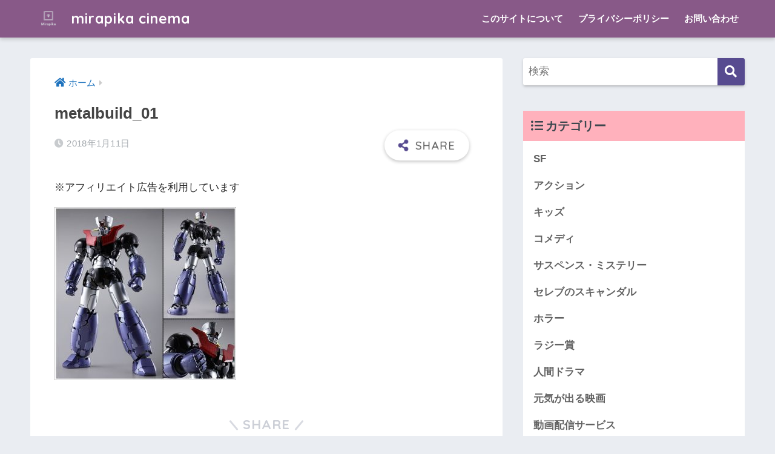

--- FILE ---
content_type: text/html; charset=UTF-8
request_url: https://elinstyle.com/post-2031-2031/metalbuild_01
body_size: 9300
content:
<!doctype html>
<html lang="ja"
prefix="og: https://ogp.me/ns#" >
<head>
<meta charset="utf-8">
<meta http-equiv="X-UA-Compatible" content="IE=edge">
<meta name="HandheldFriendly" content="True">
<meta name="MobileOptimized" content="320">
<meta name="viewport" content="width=device-width, initial-scale=1, viewport-fit=cover"/>
<meta name="msapplication-TileColor" content="#574b90">
<meta name="theme-color" content="#574b90">
<link rel="pingback" href="https://elinstyle.com/xmlrpc.php">
<title>metalbuild_01 | mirapika cinema</title>
<!-- All in One SEO 4.1.2.3 -->
<meta name="robots" content="max-snippet:-1, max-image-preview:large, max-video-preview:-1"/>
<meta property="og:site_name" content="mirapika cinema | 映画のミライはピカっと明るい！" />
<meta property="og:type" content="article" />
<meta property="og:title" content="metalbuild_01 | mirapika cinema" />
<meta property="article:published_time" content="2018-01-11T06:07:35Z" />
<meta property="article:modified_time" content="2018-01-11T06:08:14Z" />
<meta name="twitter:card" content="summary" />
<meta name="twitter:domain" content="elinstyle.com" />
<meta name="twitter:title" content="metalbuild_01 | mirapika cinema" />
<meta name="google" content="nositelinkssearchbox" />
<script type="application/ld+json" class="aioseo-schema">
{"@context":"https:\/\/schema.org","@graph":[{"@type":"WebSite","@id":"https:\/\/elinstyle.com\/#website","url":"https:\/\/elinstyle.com\/","name":"mirapika cinema","description":"\u6620\u753b\u306e\u30df\u30e9\u30a4\u306f\u30d4\u30ab\u3063\u3068\u660e\u308b\u3044\uff01","publisher":{"@id":"https:\/\/elinstyle.com\/#organization"}},{"@type":"Organization","@id":"https:\/\/elinstyle.com\/#organization","name":"mirapika cinema","url":"https:\/\/elinstyle.com\/"},{"@type":"BreadcrumbList","@id":"https:\/\/elinstyle.com\/post-2031-2031\/metalbuild_01#breadcrumblist","itemListElement":[{"@type":"ListItem","@id":"https:\/\/elinstyle.com\/#listItem","position":"1","item":{"@type":"WebPage","@id":"https:\/\/elinstyle.com\/","name":"\u30db\u30fc\u30e0","description":"\u65b0\u7740\u8a18\u4e8b\u4e00\u89a7\u3078 \u5b50\u4f9b\u306b\u306f\u308f\u304b\u3089\u306a\u3044!?\u3044\u3044\u3058\u3083\u306a\u3044\u3067\u3059\u304b\u3002 ...","url":"https:\/\/elinstyle.com\/"},"nextItem":"https:\/\/elinstyle.com\/post-2031-2031\/metalbuild_01#listItem"},{"@type":"ListItem","@id":"https:\/\/elinstyle.com\/post-2031-2031\/metalbuild_01#listItem","position":"2","item":{"@type":"WebPage","@id":"https:\/\/elinstyle.com\/post-2031-2031\/metalbuild_01","name":"metalbuild_01","url":"https:\/\/elinstyle.com\/post-2031-2031\/metalbuild_01"},"previousItem":"https:\/\/elinstyle.com\/#listItem"}]},{"@type":"Person","@id":"https:\/\/elinstyle.com\/post-author\/elin#author","url":"https:\/\/elinstyle.com\/post-author\/elin","name":"\u3048\u308a\u3093","image":{"@type":"ImageObject","@id":"https:\/\/elinstyle.com\/post-2031-2031\/metalbuild_01#authorImage","url":"https:\/\/elinstyle.com\/wp-content\/uploads\/2017\/06\/cinema_heart_01-100x100.jpg","width":"96","height":"96","caption":"\u3048\u308a\u3093"}},{"@type":"ItemPage","@id":"https:\/\/elinstyle.com\/post-2031-2031\/metalbuild_01#itempage","url":"https:\/\/elinstyle.com\/post-2031-2031\/metalbuild_01","name":"metalbuild_01 | mirapika cinema","inLanguage":"ja","isPartOf":{"@id":"https:\/\/elinstyle.com\/#website"},"breadcrumb":{"@id":"https:\/\/elinstyle.com\/post-2031-2031\/metalbuild_01#breadcrumblist"},"author":"https:\/\/elinstyle.com\/post-2031-2031\/metalbuild_01#author","creator":"https:\/\/elinstyle.com\/post-2031-2031\/metalbuild_01#author","datePublished":"2018-01-11T06:07:35+09:00","dateModified":"2018-01-11T06:08:14+09:00"}]}
</script>
<!-- All in One SEO -->
<link rel='dns-prefetch' href='//fonts.googleapis.com' />
<link rel='dns-prefetch' href='//use.fontawesome.com' />
<link rel="alternate" type="application/rss+xml" title="mirapika cinema &raquo; フィード" href="https://elinstyle.com/feed" />
<link rel="alternate" type="application/rss+xml" title="mirapika cinema &raquo; コメントフィード" href="https://elinstyle.com/comments/feed" />
<!-- <link rel='stylesheet' id='sng-stylesheet-css'  href='https://elinstyle.com/wp-content/themes/sango-theme/style.css?ver2_0_7' type='text/css' media='all' /> -->
<!-- <link rel='stylesheet' id='sng-option-css'  href='https://elinstyle.com/wp-content/themes/sango-theme/entry-option.css?ver2_0_7' type='text/css' media='all' /> -->
<link rel="stylesheet" type="text/css" href="//elinstyle.com/wp-content/cache/wpfc-minified/loyn8xx8/4i3to.css" media="all"/>
<link rel='stylesheet' id='sng-googlefonts-css'  href='https://fonts.googleapis.com/css?family=Quicksand%3A500%2C700&#038;display=swap' type='text/css' media='all' />
<link rel='stylesheet' id='sng-fontawesome-css'  href='https://use.fontawesome.com/releases/v5.11.2/css/all.css' type='text/css' media='all' />
<!-- <link rel='stylesheet' id='sb_instagram_styles-css'  href='https://elinstyle.com/wp-content/plugins/instagram-feed/css/sbi-styles.min.css' type='text/css' media='all' /> -->
<!-- <link rel='stylesheet' id='wp-block-library-css'  href='https://elinstyle.com/wp-includes/css/dist/block-library/style.min.css' type='text/css' media='all' /> -->
<!-- <link rel='stylesheet' id='contact-form-7-css'  href='https://elinstyle.com/wp-content/plugins/contact-form-7/includes/css/styles.css' type='text/css' media='all' /> -->
<!-- <link rel='stylesheet' id='toc-screen-css'  href='https://elinstyle.com/wp-content/plugins/table-of-contents-plus/screen.min.css' type='text/css' media='all' /> -->
<!-- <link rel='stylesheet' id='ppress-frontend-css'  href='https://elinstyle.com/wp-content/plugins/wp-user-avatar/assets/css/frontend.min.css' type='text/css' media='all' /> -->
<!-- <link rel='stylesheet' id='ppress-flatpickr-css'  href='https://elinstyle.com/wp-content/plugins/wp-user-avatar/assets/flatpickr/flatpickr.min.css' type='text/css' media='all' /> -->
<!-- <link rel='stylesheet' id='ppress-select2-css'  href='https://elinstyle.com/wp-content/plugins/wp-user-avatar/assets/select2/select2.min.css' type='text/css' media='all' /> -->
<!-- <link rel='stylesheet' id='child-style-css'  href='https://elinstyle.com/wp-content/themes/sango-theme-child/style.css' type='text/css' media='all' /> -->
<link rel="stylesheet" type="text/css" href="//elinstyle.com/wp-content/cache/wpfc-minified/d67syhnz/4i3to.css" media="all"/>
<script src='//elinstyle.com/wp-content/cache/wpfc-minified/6k2o4lgl/4i3to.js' type="text/javascript"></script>
<!-- <script type='text/javascript' src='https://elinstyle.com/wp-includes/js/jquery/jquery.js'></script> -->
<!-- <script type='text/javascript' src='https://elinstyle.com/wp-includes/js/jquery/jquery-migrate.min.js'></script> -->
<!-- <script type='text/javascript' src='https://elinstyle.com/wp-content/plugins/wp-user-avatar/assets/flatpickr/flatpickr.min.js'></script> -->
<!-- <script type='text/javascript' src='https://elinstyle.com/wp-content/plugins/wp-user-avatar/assets/select2/select2.min.js'></script> -->
<link rel='https://api.w.org/' href='https://elinstyle.com/wp-json/' />
<link rel="EditURI" type="application/rsd+xml" title="RSD" href="https://elinstyle.com/xmlrpc.php?rsd" />
<link rel='shortlink' href='https://elinstyle.com/?p=2035' />
<link rel="alternate" type="application/json+oembed" href="https://elinstyle.com/wp-json/oembed/1.0/embed?url=https%3A%2F%2Felinstyle.com%2Fpost-2031-2031%2Fmetalbuild_01" />
<link rel="alternate" type="text/xml+oembed" href="https://elinstyle.com/wp-json/oembed/1.0/embed?url=https%3A%2F%2Felinstyle.com%2Fpost-2031-2031%2Fmetalbuild_01&#038;format=xml" />
<!-- Copyright protection script -->
<meta http-equiv="imagetoolbar" content="no">
<script>
/*<![CDATA[*/
document.oncontextmenu = function () {
return false;
};
/*]]>*/
</script>
<script type="text/javascript">
/*<![CDATA[*/
document.onselectstart = function () {
event = event || window.event;
var custom_input = event.target || event.srcElement;
if (custom_input.type !== "text" && custom_input.type !== "textarea" && custom_input.type !== "password") {
return false;
} else {
return true;
}
};
if (window.sidebar) {
document.onmousedown = function (e) {
var obj = e.target;
if (obj.tagName.toUpperCase() === 'SELECT'
|| obj.tagName.toUpperCase() === "INPUT"
|| obj.tagName.toUpperCase() === "TEXTAREA"
|| obj.tagName.toUpperCase() === "PASSWORD") {
return true;
} else {
return false;
}
};
}
window.onload = function () {
document.body.style.webkitTouchCallout = 'none';
document.body.style.KhtmlUserSelect = 'none';
}
/*]]>*/
</script>
<script type="text/javascript">
/*<![CDATA[*/
if (parent.frames.length > 0) {
top.location.replace(document.location);
}
/*]]>*/
</script>
<script>
/*<![CDATA[*/
document.ondragstart = function () {
return false;
};
/*]]>*/
</script>
<style type="text/css">
* {
-webkit-touch-callout: none;
-webkit-user-select: none;
-moz-user-select: none;
user-select: none;
}
img {
-webkit-touch-callout: none;
-webkit-user-select: none;
-moz-user-select: none;
user-select: none;
}
input, textarea, select {
-webkit-user-select: auto;
}
</style>
<!-- End Copyright protection script -->
<!-- Source hidden -->
<meta name="robots" content="noindex,nofollow" /><meta property="og:title" content="metalbuild_01" />
<meta property="og:description" content="" />
<meta property="og:type" content="article" />
<meta property="og:url" content="https://elinstyle.com/post-2031-2031/metalbuild_01" />
<meta property="og:image" content="https://elinstyle.com/wp-content/themes/sango-theme/library/images/default.jpg" />
<meta name="thumbnail" content="https://elinstyle.com/wp-content/themes/sango-theme/library/images/default.jpg" />
<meta property="og:site_name" content="mirapika cinema" />
<meta name="twitter:card" content="summary_large_image" />
<script src="https://ajax.googleapis.com/ajax/libs/jquery/2.1.4/jquery.min.js "></script>
<script src='https://fam-8.net/ad/js/fam8-tagify.min.js' ></script>
<script language='javascript'>fam8_js_sync('https://fam-8.net/ad', '_site=4744&_loc=24005&_mstype=5');</script><style type="text/css">.broken_link, a.broken_link {
text-decoration: line-through;
}</style><link rel="icon" href="https://elinstyle.com/wp-content/uploads/2020/09/cropped-logo-32x32.png" sizes="32x32" />
<link rel="icon" href="https://elinstyle.com/wp-content/uploads/2020/09/cropped-logo-192x192.png" sizes="192x192" />
<link rel="apple-touch-icon-precomposed" href="https://elinstyle.com/wp-content/uploads/2020/09/cropped-logo-180x180.png" />
<meta name="msapplication-TileImage" content="https://elinstyle.com/wp-content/uploads/2020/09/cropped-logo-270x270.png" />
<style> a{color:#1e73be}.main-c, .has-sango-main-color{color:#574b90}.main-bc, .has-sango-main-background-color{background-color:#574b90}.main-bdr, #inner-content .main-bdr{border-color:#574b90}.pastel-c, .has-sango-pastel-color{color:#ffb1bc}.pastel-bc, .has-sango-pastel-background-color, #inner-content .pastel-bc{background-color:#ffb1bc}.accent-c, .has-sango-accent-color{color:#885988}.accent-bc, .has-sango-accent-background-color{background-color:#885988}.header, #footer-menu, .drawer__title{background-color:#885988}#logo a{color:#ffffff}.desktop-nav li a , .mobile-nav li a, #footer-menu a, #drawer__open, .header-search__open, .copyright, .drawer__title{color:#ffffff}.drawer__title .close span, .drawer__title .close span:before{background:#ffffff}.desktop-nav li:after{background:#ffffff}.mobile-nav .current-menu-item{border-bottom-color:#ffffff}.widgettitle{color:#3c474e;background-color:#ffb1bc}.footer{background-color:#e0e4eb}.footer, .footer a, .footer .widget ul li a{color:#3c3c3c}#toc_container .toc_title, .entry-content .ez-toc-title-container, #footer_menu .raised, .pagination a, .pagination span, #reply-title:before, .entry-content blockquote:before, .main-c-before li:before, .main-c-b:before{color:#574b90}.searchform__submit, #toc_container .toc_title:before, .ez-toc-title-container:before, .cat-name, .pre_tag > span, .pagination .current, .post-page-numbers.current, #submit, .withtag_list > span, .main-bc-before li:before{background-color:#574b90}#toc_container, #ez-toc-container, h3, .li-mainbdr ul, .li-mainbdr ol{border-color:#574b90}.search-title i, .acc-bc-before li:before{background:#885988}.li-accentbdr ul, .li-accentbdr ol{border-color:#885988}.pagination a:hover, .li-pastelbc ul, .li-pastelbc ol{background:#ffb1bc}body{font-size:100%}@media only screen and (min-width:481px){body{font-size:107%}}@media only screen and (min-width:1030px){body{font-size:107%}}.totop{background:#5ba9f7}.header-info a{color:#FFF;background:linear-gradient(95deg, #738bff, #85e3ec)}.fixed-menu ul{background:#FFF}.fixed-menu a{color:#a2a7ab}.fixed-menu .current-menu-item a, .fixed-menu ul li a.active{color:#6bb6ff}.post-tab{background:#FFF}.post-tab > div{color:#a7a7a7}.post-tab > div.tab-active{background:linear-gradient(45deg, #bdb9ff, #67b8ff)}body{font-family:"Helvetica", "Arial", "Hiragino Kaku Gothic ProN", "Hiragino Sans", YuGothic, "Yu Gothic", "メイリオ", Meiryo, sans-serif;}.dfont{font-family:"Quicksand","Helvetica", "Arial", "Hiragino Kaku Gothic ProN", "Hiragino Sans", YuGothic, "Yu Gothic", "メイリオ", Meiryo, sans-serif;}</style></head>
<body class="attachment attachment-template-default single single-attachment postid-2035 attachmentid-2035 attachment-jpeg fa5">
<div id="container">
<header class="header">
<div id="inner-header" class="wrap cf">
<div id="logo" class="header-logo h1 dfont">
<a href="https://elinstyle.com" class="header-logo__link" data-wpel-link="internal">
<img src="https://elinstyle.com/wp-content/uploads/2020/09/logo_transparent.png" alt="mirapika cinema" class="header-logo__img">
mirapika cinema    </a>
</div>
<div class="header-search">
<label class="header-search__open" for="header-search-input"><i class="fas fa-search"></i></label>
<input type="checkbox" class="header-search__input" id="header-search-input" onclick="document.querySelector('.header-search__modal .searchform__input').focus()">
<label class="header-search__close" for="header-search-input"></label>
<div class="header-search__modal">
<form role="search" method="get" id="searchform" class="searchform" action="https://elinstyle.com/">
<div>
<input type="search" id="s" class="searchform__input" name="s" value="" placeholder="検索" />
<button type="submit" id="searchsubmit" class="searchform__submit"><i class="fas fa-search"></i></button>
</div>
</form>  </div>
</div>  <nav class="desktop-nav clearfix"><ul id="menu-%e3%81%93%e3%81%ae%e3%82%b5%e3%82%a4%e3%83%88%e3%81%ab%e3%81%a4%e3%81%84%e3%81%a6" class="menu"><li id="menu-item-6791" class="menu-item menu-item-type-post_type menu-item-object-page menu-item-6791"><a href="https://elinstyle.com/profile" data-wpel-link="internal">このサイトについて</a></li>
<li id="menu-item-6796" class="menu-item menu-item-type-post_type menu-item-object-page menu-item-6796"><a href="https://elinstyle.com/page-25" data-wpel-link="internal">プライバシーポリシー</a></li>
<li id="menu-item-6797" class="menu-item menu-item-type-post_type menu-item-object-page menu-item-6797"><a href="https://elinstyle.com/page-7" data-wpel-link="internal">お問い合わせ</a></li>
</ul></nav></div>
</header>
<div id="content">
<div id="inner-content" class="wrap cf">
<main id="main" class="m-all t-2of3 d-5of7 cf">
<article id="entry" class="cf post-2035 attachment type-attachment status-inherit nothumb">
<header class="article-header entry-header">
<nav id="breadcrumb" class="breadcrumb"><ul itemscope itemtype="http://schema.org/BreadcrumbList"><li itemprop="itemListElement" itemscope itemtype="http://schema.org/ListItem"><a href="https://elinstyle.com" itemprop="item" data-wpel-link="internal"><span itemprop="name">ホーム</span></a><meta itemprop="position" content="1" /></li></ul></nav>  <h1 class="entry-title single-title">metalbuild_01</h1>
<div class="entry-meta vcard">
<time class="pubdate entry-time" itemprop="datePublished" datetime="2018-01-11">2018年1月11日</time>  </div>
<input type="checkbox" id="fab">
<label class="fab-btn extended-fab main-c" for="fab"><i class="fas fa-share-alt"></i></label>
<label class="fab__close-cover" for="fab"></label>
<div id="fab__contents">
<div class="fab__contents-main dfont">
<label class="close" for="fab"><span></span></label>
<p class="fab__contents_title">SHARE</p>
<div class="sns-btn sns-dif">
<ul>
<!-- twitter -->
<li class="tw sns-btn__item">
<a href="https://twitter.com/share?url=https%3A%2F%2Felinstyle.com%2Fpost-2031-2031%2Fmetalbuild_01&amp;text=metalbuild_01%EF%BD%9Cmirapika+cinema" target="_blank" rel="nofollow noopener noreferrer external" data-wpel-link="external">
<i class="fab fa-twitter"></i>            <span class="share_txt">ツイート</span>
</a>
</li>
<!-- facebook -->
<li class="fb sns-btn__item">
<a href="https://www.facebook.com/share.php?u=https%3A%2F%2Felinstyle.com%2Fpost-2031-2031%2Fmetalbuild_01" target="_blank" rel="nofollow noopener noreferrer external" data-wpel-link="external">
<i class="fab fa-facebook"></i>            <span class="share_txt">シェア</span>
</a>
</li>
<!-- はてなブックマーク -->
<li class="hatebu sns-btn__item">
<a href="http://b.hatena.ne.jp/add?mode=confirm&amp;url=https%3A%2F%2Felinstyle.com%2Fpost-2031-2031%2Fmetalbuild_01&amp;title=metalbuild_01%EF%BD%9Cmirapika+cinema" target="_blank" rel="nofollow noopener noreferrer external" data-wpel-link="external">
<i class="fa fa-hatebu"></i>
<span class="share_txt">はてブ</span>
</a>
</li>
<!-- LINE -->
<li class="line sns-btn__item">
<a href="https://social-plugins.line.me/lineit/share?url=https%3A%2F%2Felinstyle.com%2Fpost-2031-2031%2Fmetalbuild_01&amp;text=metalbuild_01%EF%BD%9Cmirapika+cinema" target="_blank" rel="nofollow noopener noreferrer external" data-wpel-link="external">
<i class="fab fa-line"></i>
<span class="share_txt share_txt_line dfont">LINE</span>
</a>
</li>
<!-- Pocket -->
<li class="pkt sns-btn__item">
<a href="http://getpocket.com/edit?url=https%3A%2F%2Felinstyle.com%2Fpost-2031-2031%2Fmetalbuild_01&amp;title=metalbuild_01%EF%BD%9Cmirapika+cinema" target="_blank" rel="nofollow noopener noreferrer external" data-wpel-link="external">
<i class="fab fa-get-pocket"></i>            <span class="share_txt">Pocket</span>
</a>
</li>
</ul>
</div>
</div>
</div>
</header>
<section class="entry-content cf">
<div class="sponsored">			<div class="textwidget"><p>※アフィリエイト広告を利用しています</p>
</div>
</div><p class="attachment"><a onclick="javascript:pageTracker._trackPageview(&#039;/downloads/wp-content/uploads/2018/01/metalbuild_01.jpg&#039;);" href="https://elinstyle.com/wp-content/uploads/2018/01/metalbuild_01.jpg" data-wpel-link="internal"><img width="300" height="286" src="https://elinstyle.com/wp-content/uploads/2018/01/metalbuild_01-300x286.jpg" class="attachment-medium size-medium" alt="マジンガーＺINFINITY" srcset="https://elinstyle.com/wp-content/uploads/2018/01/metalbuild_01-300x286.jpg 300w, https://elinstyle.com/wp-content/uploads/2018/01/metalbuild_01-320x305.jpg 320w, https://elinstyle.com/wp-content/uploads/2018/01/metalbuild_01.jpg 610w" sizes="(max-width: 300px) 100vw, 300px" /></a></p>
</section><footer class="article-footer">
<aside>
<div class="footer-contents">
<div class="sns-btn">
<span class="sns-btn__title dfont">SHARE</span>      <ul>
<!-- twitter -->
<li class="tw sns-btn__item">
<a href="https://twitter.com/share?url=https%3A%2F%2Felinstyle.com%2Fpost-2031-2031%2Fmetalbuild_01&amp;text=metalbuild_01%EF%BD%9Cmirapika+cinema" target="_blank" rel="nofollow noopener noreferrer external" data-wpel-link="external">
<i class="fab fa-twitter"></i>            <span class="share_txt">ツイート</span>
</a>
</li>
<!-- facebook -->
<li class="fb sns-btn__item">
<a href="https://www.facebook.com/share.php?u=https%3A%2F%2Felinstyle.com%2Fpost-2031-2031%2Fmetalbuild_01" target="_blank" rel="nofollow noopener noreferrer external" data-wpel-link="external">
<i class="fab fa-facebook"></i>            <span class="share_txt">シェア</span>
</a>
</li>
<!-- はてなブックマーク -->
<li class="hatebu sns-btn__item">
<a href="http://b.hatena.ne.jp/add?mode=confirm&amp;url=https%3A%2F%2Felinstyle.com%2Fpost-2031-2031%2Fmetalbuild_01&amp;title=metalbuild_01%EF%BD%9Cmirapika+cinema" target="_blank" rel="nofollow noopener noreferrer external" data-wpel-link="external">
<i class="fa fa-hatebu"></i>
<span class="share_txt">はてブ</span>
</a>
</li>
<!-- LINE -->
<li class="line sns-btn__item">
<a href="https://social-plugins.line.me/lineit/share?url=https%3A%2F%2Felinstyle.com%2Fpost-2031-2031%2Fmetalbuild_01&amp;text=metalbuild_01%EF%BD%9Cmirapika+cinema" target="_blank" rel="nofollow noopener noreferrer external" data-wpel-link="external">
<i class="fab fa-line"></i>
<span class="share_txt share_txt_line dfont">LINE</span>
</a>
</li>
<!-- Pocket -->
<li class="pkt sns-btn__item">
<a href="http://getpocket.com/edit?url=https%3A%2F%2Felinstyle.com%2Fpost-2031-2031%2Fmetalbuild_01&amp;title=metalbuild_01%EF%BD%9Cmirapika+cinema" target="_blank" rel="nofollow noopener noreferrer external" data-wpel-link="external">
<i class="fab fa-get-pocket"></i>            <span class="share_txt">Pocket</span>
</a>
</li>
</ul>
</div>
<div class="footer-meta dfont">
</div>
</div>
<div class="author-info pastel-bc">
<div class="author-info__inner">
<div class="tb">
<div class="tb-left">
<div class="author_label">
<span>この記事を書いた人</span>
</div>
<div class="author_img"><img data-del="avatar" src='https://elinstyle.com/wp-content/uploads/2017/06/cinema_heart_01-100x100.jpg' class='avatar pp-user-avatar avatar-100 photo ' height='100' width='100'/></div>
<dl class="aut">
<dt>
<a class="dfont" href="https://elinstyle.com/post-author/elin" data-wpel-link="internal">
<span>えりん</span>
</a>
</dt>
<dd>管理人</dd>
</dl>
</div>
<div class="tb-right">
<p>80年代『バック・トゥ・ザ・フューチャー』で映画に目覚めジャン＝ジャック・ベネックス、パトリス・ルコントなどフランス映画にどっぷり。現在はなぜか海外ドラマのコージーミステリーにハマる2児の母。</p>
<div class="follow_btn dfont">
<a class="Instagram" href="https://www.instagram.com/elin_love_cinema" target="_blank" rel="nofollow noopener noreferrer external" data-wpel-link="external">Instagram</a>
</div>
</div>
</div>
</div>
</div>
</aside>
</footer>
<div id="comments">
<div id="respond" class="comment-respond">
<h3 id="reply-title" class="comment-reply-title">コメントを残す <small><a rel="nofollow" id="cancel-comment-reply-link" href="/post-2031-2031/metalbuild_01#respond" style="display:none;" data-wpel-link="internal">コメントをキャンセル</a></small></h3><form action="https://elinstyle.com/wp-comments-post.php" method="post" id="commentform" class="comment-form" novalidate><p class="comment-notes"><span id="email-notes">メールアドレスが公開されることはありません。</span> <span class="required">*</span> が付いている欄は必須項目です</p><p class="comment-form-comment"><label for="comment">コメント</label> <textarea id="comment" name="comment" cols="45" rows="8" maxlength="65525" required="required"></textarea></p><p class="comment-form-author"><label for="author">名前 <span class="required">*</span></label> <input id="author" name="author" type="text" value="" size="30" maxlength="245" required='required' /></p>
<p class="comment-form-email"><label for="email">メール <span class="required">*</span></label> <input id="email" name="email" type="email" value="" size="30" maxlength="100" aria-describedby="email-notes" required='required' /></p>
<p class="comment-form-url"><label for="url">サイト</label> <input id="url" name="url" type="url" value="" size="30" maxlength="200" /></p>
<p class="form-submit"><input name="submit" type="submit" id="submit" class="submit" value="コメントを送信" /> <input type='hidden' name='comment_post_ID' value='2035' id='comment_post_ID' />
<input type='hidden' name='comment_parent' id='comment_parent' value='0' />
</p><p style="display: none;"><input type="hidden" id="akismet_comment_nonce" name="akismet_comment_nonce" value="5ae1dd41ed" /></p><p style="display: none !important;"><label>&#916;<textarea name="ak_hp_textarea" cols="45" rows="8" maxlength="100"></textarea></label><input type="hidden" id="ak_js_1" name="ak_js" value="248"/><script>document.getElementById( "ak_js_1" ).setAttribute( "value", ( new Date() ).getTime() );</script></p></form>	</div><!-- #respond -->
<p class="akismet_comment_form_privacy_notice">このサイトはスパムを低減するために Akismet を使っています。<a href="https://akismet.com/privacy/" target="_blank" rel="nofollow noopener external noreferrer" data-wpel-link="external">コメントデータの処理方法の詳細はこちらをご覧ください</a>。</p></div><script type="application/ld+json">{"@context":"http://schema.org","@type":"Article","mainEntityOfPage":"https://elinstyle.com/post-2031-2031/metalbuild_01","headline":"metalbuild_01","image":{"@type":"ImageObject","url":"https://elinstyle.com/wp-content/uploads/2018/01/metalbuild_01.jpg","width":610,"height":582},"datePublished":"2018-01-11T15:07:35+0900","dateModified":"2018-01-11T15:08:14+0900","author":{"@type":"Person","name":"えりん"},"publisher":{"@type":"Organization","name":"","logo":{"@type":"ImageObject","url":""}},"description":""}</script>            </article>
</main>
<div id="sidebar1" class="sidebar m-all t-1of3 d-2of7 last-col cf" role="complementary">
<aside class="insidesp">
<div id="notfix" class="normal-sidebar">
<div id="search-6" class="widget widget_search"><form role="search" method="get" id="searchform" class="searchform" action="https://elinstyle.com/">
<div>
<input type="search" id="s" class="searchform__input" name="s" value="" placeholder="検索" />
<button type="submit" id="searchsubmit" class="searchform__submit"><i class="fas fa-search"></i></button>
</div>
</form></div><div id="categories-6" class="widget widget_categories"><h4 class="widgettitle dfont has-fa-before">カテゴリー</h4>		<ul>
<li class="cat-item cat-item-26"><a href="https://elinstyle.com/post-category/sf" data-wpel-link="internal">SF</a>
</li>
<li class="cat-item cat-item-15"><a href="https://elinstyle.com/post-category/action" data-wpel-link="internal">アクション</a>
</li>
<li class="cat-item cat-item-8"><a href="https://elinstyle.com/post-category/kids" data-wpel-link="internal">キッズ</a>
</li>
<li class="cat-item cat-item-25"><a href="https://elinstyle.com/post-category/comedy" data-wpel-link="internal">コメディ</a>
</li>
<li class="cat-item cat-item-29"><a href="https://elinstyle.com/post-category/mystery" data-wpel-link="internal">サスペンス・ミステリー</a>
</li>
<li class="cat-item cat-item-24"><a href="https://elinstyle.com/post-category/scandal" data-wpel-link="internal">セレブのスキャンダル</a>
</li>
<li class="cat-item cat-item-35"><a href="https://elinstyle.com/post-category/%e3%83%9b%e3%83%a9%e3%83%bc" data-wpel-link="internal">ホラー</a>
</li>
<li class="cat-item cat-item-14"><a href="https://elinstyle.com/post-category/razzies" data-wpel-link="internal">ラジー賞</a>
</li>
<li class="cat-item cat-item-7"><a href="https://elinstyle.com/post-category/drama" data-wpel-link="internal">人間ドラマ</a>
</li>
<li class="cat-item cat-item-6"><a href="https://elinstyle.com/post-category/cheerup" data-wpel-link="internal">元気が出る映画</a>
</li>
<li class="cat-item cat-item-9"><a href="https://elinstyle.com/post-category/vod" data-wpel-link="internal">動画配信サービス</a>
</li>
<li class="cat-item cat-item-13"><a href="https://elinstyle.com/post-category/okazakikyoko" data-wpel-link="internal">岡崎京子</a>
</li>
<li class="cat-item cat-item-2"><a href="https://elinstyle.com/post-category/minions" data-wpel-link="internal">怪盗グルー・ミニオンズ</a>
</li>
<li class="cat-item cat-item-4"><a href="https://elinstyle.com/post-category/lovestory" data-wpel-link="internal">恋愛映画</a>
</li>
<li class="cat-item cat-item-27"><a href="https://elinstyle.com/post-category/trivia" data-wpel-link="internal">情報・知識</a>
</li>
<li class="cat-item cat-item-22"><a href="https://elinstyle.com/post-category/japaneseactor" data-wpel-link="internal">日本の俳優</a>
</li>
<li class="cat-item cat-item-19"><a href="https://elinstyle.com/post-category/japaneseactoress" data-wpel-link="internal">日本の女優</a>
</li>
<li class="cat-item cat-item-12"><a href="https://elinstyle.com/post-category/theoriginal" data-wpel-link="internal">映画の原作</a>
</li>
<li class="cat-item cat-item-17"><a href="https://elinstyle.com/post-category/cinemahack" data-wpel-link="internal">映画ハック</a>
</li>
<li class="cat-item cat-item-37"><a href="https://elinstyle.com/post-category/%e6%98%a0%e7%94%bb%e3%83%ad%e3%82%b1%e5%9c%b0" data-wpel-link="internal">映画ロケ地</a>
</li>
<li class="cat-item cat-item-11"><a href="https://elinstyle.com/post-category/cinemainformation" data-wpel-link="internal">映画情報</a>
</li>
<li class="cat-item cat-item-20"><a href="https://elinstyle.com/post-category/goods" data-wpel-link="internal">映画関連グッズ</a>
</li>
<li class="cat-item cat-item-1"><a href="https://elinstyle.com/post-category/nocategory" data-wpel-link="internal">未分類</a>
</li>
<li class="cat-item cat-item-5"><a href="https://elinstyle.com/post-category/western-movies" data-wpel-link="internal">洋画</a>
</li>
<li class="cat-item cat-item-18"><a href="https://elinstyle.com/post-category/foreignactor" data-wpel-link="internal">海外の俳優</a>
</li>
<li class="cat-item cat-item-16"><a href="https://elinstyle.com/post-category/foreignactoress" data-wpel-link="internal">海外の女優</a>
</li>
<li class="cat-item cat-item-23"><a href="https://elinstyle.com/post-category/foreignmoviedirector" data-wpel-link="internal">海外の映画監督</a>
</li>
<li class="cat-item cat-item-28"><a href="https://elinstyle.com/post-category/foreigndrama" data-wpel-link="internal">海外ドラマ</a>
</li>
<li class="cat-item cat-item-3"><a href="https://elinstyle.com/post-category/japanesemovie" data-wpel-link="internal">邦画</a>
</li>
<li class="cat-item cat-item-30"><a href="https://elinstyle.com/post-category/soundtrack" data-wpel-link="internal">音楽・サントラ</a>
</li>
</ul>
</div><div id="instagram-feed-widget-7" class="widget widget_instagram-feed-widget">
<div id="sb_instagram" class="sbi sbi_col_3  sbi_width_resp" style="padding-bottom: 10px;width: 100%;" data-feedid="sbi_#9" data-res="auto" data-cols="3" data-num="9" data-shortcode-atts="{}"  data-postid="2035" data-locatornonce="283f10efb8">
<div id="sbi_images" style="padding: 5px;">
</div>
<div id="sbi_load">
</div>
<span class="sbi_resized_image_data" data-feed-id="sbi_#9" data-resized="[]">
</span>
</div>
</div>        </div>
</aside>
</div>
</div>
</div>
      <footer class="footer">
<div id="footer-menu">
<div>
<a class="footer-menu__btn dfont" href="https://elinstyle.com/" data-wpel-link="internal"><i class="fas fa-home"></i> HOME</a>
</div>
<nav>
<div class="footer-links cf"><ul id="menu-%e3%81%93%e3%81%ae%e3%82%b5%e3%82%a4%e3%83%88%e3%81%ab%e3%81%a4%e3%81%84%e3%81%a6-1" class="nav footer-nav cf"><li class="menu-item menu-item-type-post_type menu-item-object-page menu-item-6791"><a href="https://elinstyle.com/profile" data-wpel-link="internal">このサイトについて</a></li>
<li class="menu-item menu-item-type-post_type menu-item-object-page menu-item-6796"><a href="https://elinstyle.com/page-25" data-wpel-link="internal">プライバシーポリシー</a></li>
<li class="menu-item menu-item-type-post_type menu-item-object-page menu-item-6797"><a href="https://elinstyle.com/page-7" data-wpel-link="internal">お問い合わせ</a></li>
</ul></div>                      </nav>
<p class="copyright dfont">
&copy; 2026            elinstyle            All rights reserved.
</p>
</div>
</footer>
</div>
<!-- tracker added by Ultimate Google Analytics plugin v1.6.0: http://www.oratransplant.nl/uga -->
<script type="text/javascript">
var gaJsHost = (("https:" == document.location.protocol) ? "https://ssl." : "http://www.");
document.write(unescape("%3Cscript src='" + gaJsHost + "google-analytics.com/ga.js' type='text/javascript'%3E%3C/script%3E"));
</script>
<script type="text/javascript">
var pageTracker = _gat._getTracker("UA-97213923-2");
pageTracker._initData();
pageTracker._trackPageview();
</script>
<!-- AdSense Manager v4.0.3 (0.143 seconds.) --><!-- Instagram Feed JS -->
<script type="text/javascript">
var sbiajaxurl = "https://elinstyle.com/wp-admin/admin-ajax.php";
</script>
<script type='text/javascript' src='https://elinstyle.com/wp-includes/js/comment-reply.min.js'></script>
<script type='text/javascript'>
/* <![CDATA[ */
var wpcf7 = {"apiSettings":{"root":"https:\/\/elinstyle.com\/wp-json\/contact-form-7\/v1","namespace":"contact-form-7\/v1"}};
/* ]]> */
</script>
<script type='text/javascript' src='https://elinstyle.com/wp-content/plugins/contact-form-7/includes/js/scripts.js'></script>
<script type='text/javascript'>
/* <![CDATA[ */
var tocplus = {"visibility_show":"\u8868\u793a","visibility_hide":"\u975e\u8868\u793a","width":"Auto"};
/* ]]> */
</script>
<script type='text/javascript' src='https://elinstyle.com/wp-content/plugins/table-of-contents-plus/front.min.js'></script>
<script type='text/javascript'>
/* <![CDATA[ */
var pp_ajax_form = {"ajaxurl":"https:\/\/elinstyle.com\/wp-admin\/admin-ajax.php","confirm_delete":"Are you sure?","deleting_text":"Deleting...","deleting_error":"An error occurred. Please try again.","nonce":"7d3aa090e0","disable_ajax_form":"false"};
/* ]]> */
</script>
<script type='text/javascript' src='https://elinstyle.com/wp-content/plugins/wp-user-avatar/assets/js/frontend.min.js'></script>
<script type='text/javascript' src='https://elinstyle.com/wp-includes/js/wp-embed.min.js'></script>
<script defer type='text/javascript' src='https://elinstyle.com/wp-content/plugins/akismet/_inc/akismet-frontend.js'></script>
<script type='text/javascript'>
/* <![CDATA[ */
var sb_instagram_js_options = {"font_method":"svg","resized_url":"https:\/\/elinstyle.com\/wp-content\/uploads\/sb-instagram-feed-images\/","placeholder":"https:\/\/elinstyle.com\/wp-content\/plugins\/instagram-feed\/img\/placeholder.png"};
/* ]]> */
</script>
<script type='text/javascript' src='https://elinstyle.com/wp-content/plugins/instagram-feed/js/sbi-scripts.min.js'></script>
</body>
</html><!-- WP Fastest Cache file was created in 0.14703989028931 seconds, on 15-01-26 7:53:04 --><!-- need to refresh to see cached version -->

--- FILE ---
content_type: text/css
request_url: https://elinstyle.com/wp-content/cache/wpfc-minified/loyn8xx8/4i3to.css
body_size: 24712
content:
@charset "UTF-8";
@charset "UTF-8";

  html {
font-family: sans-serif;
}
body {
margin: 0;
background-color: #eaedf2;
color: #252525;
font-family: sans-serif;
line-height: 1.83;
word-break: normal;
overflow-wrap: break-word;
-webkit-font-smoothing: antialiased;
-moz-osx-font-smoothing: grayscale;
-webkit-text-size-adjust: none;
}
* {
box-sizing: border-box;
}
a:active,
a:hover {
outline: 0;
}
p {
word-wrap: break-word;
} h1 {
margin: 0.67em 0;
font-size: 2em;
}
.strong {
font-weight: bold;
}
.em {
font-style: italic;
}
hr {
box-sizing: content-box;
height: 0;
}
pre {
margin: 0;
white-space: pre-wrap;
}
code,
pre {
font-family: "Menlo", "Consolas", "monaco", "monospace", "ＭＳ ゴシック",
sans-serif;
font-size: 1em;
}
sub,
sup {
font-size: 75%;
vertical-align: baseline;
} .dfont {
font-family: "Quicksand", "Avenir", "Arial", "Hiragino Kaku Gothic ProN",
YuGothic, "Yu Gothic", "Hiragino Sans", "ヒラギノ角ゴシック", "メイリオ",
Meiryo, sans-serif;
} dl,
ol,
ul {
margin: 1em 0;
}
dd {
margin: 0;
}
ol,
ul {
list-style-type: none;
padding: 0;
}
nav ul,
nav ol {
list-style: none;
list-style-image: none;
}
img {
max-width: 100%;
height: auto;
border: 0;
vertical-align: middle;
}
iframe {
max-width: 100%;
}
figure {
margin: 0;
}
.entry-content img.alignleft {
display: inline;
float: left;
margin: 0.5em 1.2em 0.5em 0;
}
.entry-content img.alignright {
display: inline;
float: right;
margin: 0.5em 0 0.5em 1em;
} fieldset {
margin: 0 2px;
padding: 0.35em 0.625em 0.75em;
border: 1px solid #c0c0c0;
}
legend {
padding: 0;
border: 0;
}
button,
input,
select,
textarea {
margin: 0;
font-family: inherit;
font-size: 100%;
}
button,
input {
line-height: normal;
}
button,
html input[type="button"],
input[type="reset"],
input[type="submit"] {
cursor: pointer;
-webkit-appearance: button;
}
input[type="checkbox"],
input[type="radio"] {
box-sizing: border-box;
padding: 0;
}
input[type="search"]::-webkit-search-cancel-button,
input[type="search"]::-webkit-search-decoration {
-webkit-appearance: none;
}
table {
border-spacing: 0;
border-collapse: collapse;
}
.image-replacement,
.ir {
overflow: hidden;
text-indent: 100%;
white-space: nowrap;
}
.sticky {
} .clearfix,
.cf,
.comment-respond {
zoom: 1;
}
.clearfix:before,
.clearfix:after,
.cf:before,
.comment-respond:before,
.cf:after,
.comment-respond:after {
display: table;
content: "";
}
.clearfix:after,
.cf:after,
.comment-respond:after {
clear: both;
}
.last-col {
float: right;
padding-right: 0 !important;
} @media (max-width: 768px) {
.m-all {
float: left;
width: 100%;
padding-right: 0.75em;
padding-right: 0;
}
.m-1of2 {
float: left;
width: 50%;
padding-right: 0.75em;
}
.m-1of3 {
float: left;
width: 33.33%;
padding-right: 0.75em;
}
.m-2of3 {
float: left;
width: 66.66%;
padding-right: 0.75em;
}
.m-1of4 {
float: left;
width: 25%;
padding-right: 0.75em;
}
.m-3of4 {
float: left;
width: 75%;
padding-right: 0.75em;
}
} @media (min-width: 769px) and (max-width: 1029px) {
.t-all {
float: left;
width: 100%;
padding-right: 0.75em;
padding-right: 0;
}
.t-1of2 {
float: left;
width: 50%;
padding-right: 0.75em;
}
.t-1of3 {
float: left;
width: 33.33%;
padding-right: 0.75em;
}
.t-2of3 {
float: left;
width: 66.66%;
padding-right: 0.75em;
}
.t-1of4 {
float: left;
width: 25%;
padding-right: 0.75em;
}
.t-3of4 {
float: left;
width: 75%;
padding-right: 0.75em;
}
.t-1of5 {
float: left;
width: 20%;
padding-right: 0.75em;
}
.t-2of5 {
float: left;
width: 40%;
padding-right: 0.75em;
}
.t-3of5 {
float: left;
width: 60%;
padding-right: 0.75em;
}
.t-4of5 {
float: left;
width: 80%;
padding-right: 0.75em;
}
} @media (min-width: 1030px) {
.d-all {
float: left;
width: 100%;
padding-right: 0.75em;
padding-right: 0;
}
.d-1of2 {
float: left;
width: 50%;
padding-right: 0.75em;
}
.d-1of3 {
float: left;
width: 33.33%;
padding-right: 0.75em;
}
.d-2of3 {
float: left;
width: 66.66%;
padding-right: 0.75em;
}
.d-1of4 {
float: left;
width: 25%;
padding-right: 0.75em;
}
.d-3of4 {
float: left;
width: 75%;
padding-right: 0.75em;
}
.d-1of5 {
float: left;
width: 20%;
padding-right: 0.75em;
}
.d-2of5 {
float: left;
width: 40%;
padding-right: 0.75em;
}
.d-3of5 {
float: left;
width: 60%;
padding-right: 0.75em;
}
.d-4of5 {
float: left;
width: 80%;
padding-right: 0.75em;
}
.d-1of6 {
float: left;
width: 16.6666666667%;
padding-right: 0.75em;
}
.d-1of7 {
float: left;
width: 14.2857142857%;
padding-right: 0.75em;
}
.d-2of7 {
float: left;
width: 31%;
padding-right: 0.75em;
}
.d-3of7 {
float: left;
width: 42.8571429%;
padding-right: 0.75em;
}
.d-4of7 {
float: left;
width: 57.1428572%;
padding-right: 0.75em;
}
.d-5of7 {
float: left;
width: 69%;
padding-right: 30px;
}
.single .d-5of7,
.post .d-5of7,
.page .d-5of7 {
padding-right: 2em;
}
.d-6of7 {
float: left;
width: 85.7142857%;
padding-right: 0.75em;
}
.d-1of8 {
float: left;
width: 12.5%;
padding-right: 0.75em;
}
.d-1of9 {
float: left;
width: 11.1111111111%;
padding-right: 0.75em;
}
.d-1of10 {
float: left;
width: 10%;
padding-right: 0.75em;
}
.d-1of11 {
float: left;
width: 9.09090909091%;
padding-right: 0.75em;
}
.d-1of12 {
float: left;
width: 8.33%;
padding-right: 0.75em;
}
} input[type="text"],
input[type="password"],
input[type="datetime"],
input[type="date"],
input[type="month"],
input[type="time"],
input[type="week"],
input[type="number"],
input[type="email"],
input[type="url"],
input[type="search"],
input[type="tel"],
input[type="color"],
select,
textarea,
.field {
display: block;
width: 100%;
margin-bottom: 0.7em;
padding: 0.55em;
border: 0;
border-radius: 3px;
background-color: #eff1f5;
box-shadow: none;
color: rgba(0, 0, 0, 0.7);
font-size: 1em;
line-height: 1.5;
transition: ease;
}
textarea {
max-width: 100%;
min-height: 120px;
line-height: 1.5em;
padding: 0.5em;
overflow: auto;
}
select {
background: url([data-uri]);
background-color: transparent;
background-repeat: no-repeat;
background-position: 97.5% center;
outline: 0;
-webkit-appearance: none;
-moz-appearance: none;
appearance: none;
}
select::-ms-expand {
display: none;
} .bypostauthor {
} .wrap {
width: 92%;
margin: 0 auto;
} .single #inner-content,
.page #inner-content {
width: 100%;
}
.single .insidesp,
.page .insidesp {
margin: 0 auto;
padding: 0 4%;
} a {
text-decoration: none;
transition: 0.3s ease-in-out;
}
a:hover {
text-decoration: underline;
cursor: pointer;
} h1,
.h1,
h2,
.h2,
h3,
.h3,
h4,
.h4,
h5,
.h5 {
font-weight: bold;
}
h1 a,
.h1 a,
h2 a,
.h2 a,
h3 a,
.h3 a,
h4 a,
.h4 a,
h5 a,
.h5 a {
text-decoration: none;
}
h1,
.h1 {
font-size: 1.35em;
line-height: 1.6;
}
h2,
.h2 {
margin-bottom: 0.375em;
font-size: 1.3em;
line-height: 1.56;
}
h3,
.h3 {
font-size: 1.2em;
}
h4,
.h4 {
font-size: 1.1em;
}
h5,
.h5 {
margin-bottom: 0.5em;
font-size: 1em;
line-height: 1.5;
} .entry-content h2 {
margin: 2.5em 0 0.7em;
font-size: 1.4em;
line-height: 1.6;
}
.entry-content h3 {
margin: 2.6em 0 0.7em;
padding: 10px 0 10px 10px;
border-left-width: 4px;
border-left-style: solid;
font-size: 1.2em;
line-height: 1.5;
}
.entry-content h4 {
margin: 2.3em 0 0.7em;
font-size: 1.1em;
} .header {
position: relative;
z-index: 99;
box-shadow: 0 3px 6px rgba(0, 0, 0, 0.18);
}
#inner-header {
max-width: 96%;
} #drawer + #inner-header {
max-width: calc(100% - 76px);
}
#logo {
display: table;
margin: 0;
padding: 0 0 0 5px;
width: 100%;
font-size: 6vmin;
text-align: center;
letter-spacing: 1px;
}
#logo:before {
content: "";
height: 62px;
display: block;
float: left;
}
#logo a {
display: table-cell;
line-height: 1.5;
vertical-align: middle;
}
#logo a:hover {
opacity: 0.5;
}
#logo img {
display: inline-block;
height: 62px;
padding: 10px 0 10px 0;
vertical-align: middle;
}  .desktop-nav {
display: none;
} .mobile-nav {
overflow: hidden;
}
.mobile-nav,
.mobile-nav li,
.mobile-nav li a {
height: 40px;
}
.mobile-nav ul {
overflow-x: auto;
margin: 0;
text-align: center;
white-space: nowrap;
animation: RightToLeft 2s cubic-bezier(0.24, 0.56, 0.47, 0.91) 0s 1 normal;
-webkit-overflow-scrolling: touch;
}
@keyframes RightToLeft {
0% {
transform: translateX(15px);
}
}
.mobile-nav li {
display: inline-block;
opacity: 0.8;
}
.mobile-nav li.current-menu-item {
border-bottom-width: 3px;
border-bottom-style: solid;
opacity: 1;
}
.mobile-nav li a {
display: inline-block;
padding: 0 9px;
font-size: 14px;
font-weight: bold;
vertical-align: middle;
line-height: 40px;
}
.mobile-nav li a:hover {
opacity: 1;
text-decoration: none;
} #drawer__content {
overflow: auto;
position: fixed;
z-index: 9999;
width: 90%;
max-width: 330px;
height: 100%;
padding-bottom: 50px;
background: #fff;
transition: 0.3s ease-in-out;
-webkit-transform: translateX(-105%);
transform: translateX(-105%);
-webkit-overflow-scrolling: touch;
}
#drawer__content .widget {
margin: 0 0 15px;
}
#drawer__content .widget_search {
margin: 1em;
}
#drawer__content .searchform__input {
background: #efefef;
box-shadow: none;
}
.drawer__title {
position: relative;
padding: 7px 15px;
font-size: 22px;
font-weight: bold;
text-align: center;
letter-spacing: 2px;
}
.drawer__title .close {
display: inline-block;
padding: 10px 3px;
}
.drawer__title .close span {
height: 30px;
margin: 0 20px 0 7px;
}
.drawer__title .close span:before {
left: -13px;
width: 30px;
} .drawer-unshown,
.drawer--unshown {
display: none; }
#drawer__open,
.header-search {
position: absolute;
top: 0;
width: 48px;
padding: 0;
border: none;
background: transparent;
outline: none;
font-size: 23px;
text-align: center;
vertical-align: middle;
line-height: 62px;
}
#drawer__open {
left: 0;
}
.header-search {
right: 0;
}
#drawer__close-cover {
display: none;
position: fixed;
z-index: 99;
top: 0;
left: 0;
width: 100%;
height: 100%;
background: black;
opacity: 0;
transition: 0.3s ease-in-out;
}
#drawer__input:checked ~ #drawer__content {
box-shadow: 6px 0 25px rgba(0, 0, 0, 0.15);
-webkit-transform: translateX(0%);
transform: translateX(0%);
}
#drawer__input:checked ~ #drawer__close-cover {
display: block;
opacity: 0.5;
} .header-search__input,
.header-search__close,
.header-search__modal {
display: none;
}
.header-search__label {
cursor: pointer;
}
.header-search__close {
position: fixed;
top: 0;
left: 0;
right: 0;
bottom: 0;
z-index: 99999;
}
.header-search__close {
cursor: pointer;
background: rgba(0, 0, 0, 0.65);
}
.header-search__modal {
position: fixed;
top: 50%;
left: 0;
width: 100%;
padding: 1em;
z-index: 999999;
}
.header-search__modal .searchform {
max-width: 350px;
margin: -70px auto 0;
font-size: 18px;
}
.header-search__modal .searchform__submit {
background: #eaeaea;
color: #4e4e4e;
}
.header-search__modal .searchform:before {
content: "キーワードで検索";
color: #fff;
font-weight: bold;
display: block;
text-align: left;
font-size: 16px;
line-height: 1.5;
margin-bottom: 7px;
}
.header-search__input:checked ~ .header-search__modal,
.header-search__input:checked ~ .header-search__close {
display: block;
} .header-info a {
display: block;
padding: 10px;
font-weight: bold;
border-top: solid 1px rgba(255, 255, 255, 0.3);
text-align: center;
}
.header-info.animated a {
animation: fadeHeader 0.7s ease 0s 1 normal;
}
.header-info a:hover {
text-decoration: none;
background-size: 140%;
opacity: 0.9;
} #content {
margin-top: 2em;
padding-bottom: 2em;
}
.single #content,
.page #content {
margin-top: 0;
}
#entry {
margin-bottom: 1.5em;
border-radius: 3px;
background-color: white;
}
#entry header {
color: #070f15;
}
#entry footer {
margin: 2em 0 0;
}
#entry footer aside {
position: relative;
}
footer p {
margin: 0;
}
.post-thumbnail {
margin: 15px 0 0;
}
.post-thumbnail img {
width: 100%;
}
.withspace {
padding: 0 15px;
} .sns-btn {
margin: 0 auto;
text-align: center;
}
.article-header .sns-btn:not(.sns-dif) {
margin-top: 30px;
}
.sns-btn__item {
display: inline-block;
position: relative;
}
.sns-btn__item a {
display: inline-block;
border-radius: 10px;
font-size: 12px;
text-align: center;
vertical-align: middle;
transition: 0.3s ease-in-out;
}
.sns-btn__item a:hover {
box-shadow: 0 10px 25px -5px rgba(0, 0, 0, 0.2);
text-decoration: none;
}
.sns-btn__item i {
display: block;
width: auto;
height: 32px;
font-size: 32px;
line-height: 32px;
}
.sns-btn__item img {
display: block;
height: 32px;
width: 32px;
padding: 1px;
}
.tw a,
.tw .scc {
color: #3ab4ff;
}
.fb a,
.fb .scc {
color: #3b8df7;
}
.pkt a,
.pkt .scc {
color: #ff7b7b;
}
.hatebu a,
.hatebu .scc {
color: #45b5f7;
}
.line a {
color: #59d869;
}
.fa-hatebu:before {
position: relative;
top: -0.1em;
font-family: "Quicksand", "Arial", sans-serif;
font-size: 1.11em;
font-weight: bold;
line-height: 32px;
content: "B!";
white-space: nowrap;
} #fab {
display: none;
}
.fab-btn {
display: block;
position: relative;
margin: -25px 15px 0 auto;
width: 140px;
z-index: 2;
outline: none;
cursor: pointer;
border-radius: 33px;
font-size: 19px;
text-align: center;
letter-spacing: 1px;
background-color: #fff;
box-shadow: 0 5px 18px -2px rgba(0, 0, 0, 0.15);
transition: 0.3s ease-in-out;
transition-delay: 0.1s;
animation: animScale 3.5s ease-out;
}
.fab-btn,
.fab-btn i {
height: 50px;
line-height: 50px;
}
.fab-btn i:after {
content: "SHARE";
padding-left: 10px;
font-family: "Quicksand", "Avenir", "Arial";
font-weight: 500;
color: #555;
}
.fab-btn:hover {
box-shadow: 0 12px 45px -9px rgba(0, 0, 0, 0.23);
}
#fab:checked ~ .fab-btn {
background: #f0f0f0;
opacity: 0;
-webkit-transform: translate(-150px, -150px) scale3d(4, 5, 1);
transform: translate(-150px, -150px) scale3d(4, 5, 1);
}
.nothumb .fab-btn {
margin: -35px 15px 0 auto;
}
.nothumb .fab-btn {
box-shadow: 0 2px 6px rgba(0, 0, 0, 0.25);
}
@media only screen and (max-width: 400px) {
.nothumb .fab-btn {
margin: 15px;
width: auto;
animation: none;
}
.nothumb .fab-btn,
.nothumb .fab-btn i {
animation: none;
}
}
#fab:checked ~ .fab-btn i {
display: none;
}
#fab__contents {
display: none;
position: fixed;
z-index: 9999;
top: 0;
left: 0;
width: 100%;
height: 100%;
padding: 10px;
background: #eaedf2;
}
#fab:checked ~ #fab__contents {
display: block;
animation: coverIn 0.7s ease 0s 1 normal;
}
@keyframes coverIn {
0% {
opacity: 0;
}
50% {
opacity: 0;
}
100% {
opacity: 1;
}
}
.fab__contents-main {
position: absolute;
top: 50%;
left: 0;
width: 100%;
padding: 20px 0;
background: #e9edf2;
-webkit-transform: translateY(-50%);
transform: translateY(-50%);
}
.fab__contents_title {
margin: 0;
font-size: 30px;
text-align: center;
}
.fab__contents_img {
overflow: hidden;
position: relative;
width: 300px;
height: 145px;
margin: 10px auto;
background-repeat: no-repeat;
background-position: 50% 50%;
background-size: cover;
box-shadow: 0 2px 5px rgba(0, 0, 0, 0.2);
color: #fff;
font-weight: bold;
}
.close {
display: none;
position: absolute;
z-index: 999999;
top: 0;
right: 0;
padding: 0 15px 10px;
cursor: pointer;
-webkit-animation: animScale 2s ease 0s 1 normal;
animation: animScale 2s ease 0s 1 normal;
}
.close span {
display: inline-block;
position: relative;
width: 3px;
height: 45px;
margin: 0 20px 0 7px;
padding: 0;
background: #8c9196;
transition: 0.3s ease-in-out;
-webkit-transform: rotate(45deg);
transform: rotate(45deg);
}
.close span:before {
display: block;
position: absolute;
top: 50%;
left: -20px;
width: 45px;
height: 3px;
margin-top: -2px;
background: #8c9196;
content: "";
}
#fab:checked ~ #fab__contents .close {
display: inline-block;
}
.close span:hover {
transform: rotate(45deg) scale(1.1);
}
.fab__close-cover {
display: none;
position: fixed;
z-index: 9999;
top: 0;
left: 0;
padding: 10px;
background: rgba(0, 0, 0, 0.35);
opacity: 0;
}  .footer .fab-btn {
display: none;
} .sns-btn__item {
width: 17%;
margin: 0 0.5%;
}
.sns-btn__item a:hover {
opacity: 0.6;
box-shadow: none;
}
.sns-btn__title {
display: inline-block;
position: relative;
padding: 0 25px;
color: #cccfd7;
font-size: 22px;
font-weight: bold;
line-height: 1;
letter-spacing: 1px;
}
.sns-btn__title:before,
.sns-btn__title:after {
display: inline-block;
position: absolute;
top: 50%;
width: 20px;
height: 3px;
border-radius: 3px;
background-color: #d8dae1;
content: "";
}
.sns-btn__title:before {
left: 0;
-webkit-transform: rotate(50deg);
transform: rotate(50deg);
}
.sns-btn__title:after {
right: 0;
-webkit-transform: rotate(-50deg);
transform: rotate(-50deg);
}
.share_txt {
font-weight: bold;
white-space: nowrap;
} .sns-dif {
position: relative;
}
.sns-dif .share_txt {
display: none;
}
.sns-dif ul {
margin: 0;
padding: 14px 0 16px;
background: #eaedf2;
-webkit-backface-visibility: hidden;
backface-visibility: hidden;
overflow: hidden;
}
.sns-dif ul li {
width: auto;
margin: 0;
}
.sns-dif ul li a {
position: relative;
width: 52px;
height: 52px;
margin: 3.5px;
padding: 0;
background: #fff;
box-shadow: 0 7px 15px -4px rgba(0, 0, 0, 0.15);
transition: all 0.3s;
transition-timing-function: cubic-bezier(0.51, 0.1, 0.36, 1.68);
}
.sns-dif ul li a:hover {
opacity: 1;
box-shadow: 0 14px 20px -4px rgba(0, 0, 0, 0.25);
transform: scale(1.05) translateY(-2px);
}
.sns-dif ul li i {
font-size: 30px;
line-height: 52px;
height: 52px;
}
.sns-dif ul li .fa-line {
font-size: 32px;
}
.sns-dif .sns-btn__item img {
margin: 11px auto 0;
}
.sns-dif .fa-hatebu:before {
top: 0;
} .scc {
position: absolute;
font-size: 11px;
font-weight: bold;
top: -19px;
opacity: 0.7;
left: 50%;
-webkit-transform: translateX(-50%);
transform: translateX(-50%);
}
.sns-dif .scc { top: auto;
bottom: -12px;
line-height: 1.2;
} .fixed-menu {
margin-bottom: 54px;
}
.fixed-menu ul {
position: fixed;
display: table;
table-layout: fixed;
width: 100%;
bottom: 0;
left: 0;
margin: 0;
padding-bottom: constant(safe-area-inset-bottom);
padding-bottom: env(safe-area-inset-bottom);
z-index: 98;
box-shadow: 0 -1px 3px rgba(100, 120, 130, 0.25);
}
.fixed-menu ul li i {
font-size: 24px;
display: block;
width: auto;
}
.fixed-menu ul li {
display: table-cell;
text-align: center;
}
.fixed-menu ul li a {
display: block;
padding: 9px 0 6px;
font-size: 10px;
font-weight: bold;
white-space: nowrap;
overflow: hidden;
}
.fixed-menu a:hover,
.fixed-menu__follow a {
text-decoration: none;
} .fixed-menu__share .sns-btn__title {
display: none;
}
.fixed-menu__share,
.fixed-menu__follow {
position: fixed;
bottom: -150px;
width: 100%;
z-index: 97;
transition: 0.3s ease-in-out;
}
.fixed-menu__share.active,
.fixed-menu__follow.active {
bottom: 54px;
bottom: calc(env(safe-area-inset-bottom) + 52px);
}
.fixed-menu__share ul {
background: #a2a7ab;
}
.fixed-menu__share .scc {
color: #e0e0e0;
}
.fixed-menu__follow {
display: table;
table-layout: fixed;
width: 100%;
background: #505050;
text-align: center;
box-shadow: 0 -2px 10px rgba(0, 0, 0, 0.1);
}
.fixed-menu__follow span,
.fixed-menu__follow a {
display: table-cell;
color: #fff;
vertical-align: middle;
height: 54px;
}
.fixed-menu__follow span {
font-size: 19px;
padding: 10px 3px;
}
.fixed-menu__follow a {
font-size: 11px;
padding: 10px 0 5px;
}
.fixed-menu__follow a i {
display: block;
font-size: 28px;
}
.follow-tw {
background: #7dccf7;
}
.follow-fb {
background: #7c9cec;
}
.follow-fdly {
background: #8ed87a;
}
.follow-youtube {
background: #f0504f;
}
.follow-insta {
background: linear-gradient(
45deg,
#fad51f,
#f95e5e 20%,
#e83784 60%,
#754ed5
);
}  .article-header {
margin-bottom: 10px;
}
.single-title,
.page-title {
position: relative;
margin: 20px 0 0;
padding: 0 15px;
color: #444;
}
.entry-meta {
margin: 15px 0 0;
padding: 0 15px;
font-size: 15px;
letter-spacing: 0.3px;
color: #a5aaaf;
}
.entry-time.pubdate {
padding: 0 10px 0 0;
}
time.pubdate:before,
time.updated:before {
padding-right: 5px;
font-family: FontAwesome;
opacity: 0.6;
}
time.pubdate:before {
content: "\f017";
}
time.updated:before {
content: "\f021";
} .entry-content {
padding: 10px 15px 0;
}
.entry-content p {
margin: 0 0 1.5em;
}
.entry-content > p {
line-height: 1.93;
}
.entry-content p a {
text-decoration: underline;
}
.entry-content p a:hover {
text-decoration: none;
} .entry-content table {
width: 100%;
margin: 1em 0;
border: 2px solid #e0e0e0;
} .entry-content table.tb-responsive {
display: block;
overflow-x: auto;
width: 100%;
white-space: nowrap;
-webkit-overflow-scrolling: touch;
}
.entry-content table caption {
margin: 0 0 7px;
color: #9fa6b4;
font-size: 0.75em;
letter-spacing: 1px;
}
.entry-content tr:not(:last-child) {
border-bottom: 2px solid #e0e0e0;
}
.entry-content td {
padding: 7px;
border-right: 2px solid #e0e0e0;
word-break: break-all;
}
.entry-content td:last-child,
.entry-content th:last-child {
border-right: 0;
}
.entry-content th {
padding: 7px;
border-right: 2px solid #e0e0e0;
border-bottom: 2px solid #e0e0e0;
background: #f8f9fa;
}
.entry-content tfoot {
border-top: 2px dotted #c5c7ca;
background: #f8f9fa;
} .entry-content blockquote {
box-sizing: border-box;
position: relative;
margin: 1.5em 0;
padding: 13px 15px 13px 50px;
border: solid 2px #464646;
color: #464646;
}
.entry-content blockquote:before {
display: inline-block;
position: absolute;
top: 20px;
left: 15px;
font-family: FontAwesome;
font-size: 25px;
vertical-align: middle;
line-height: 1;
content: "\f10d";
}
.entry-content blockquote p {
margin: 10px 0;
padding: 0;
line-height: 1.7;
}
.entry-content blockquote cite {
display: block;
color: #888;
font-size: 0.9em;
text-align: right;
}
.entry-content blockquote ul,
.entry-content blockquote ol {
border: none;
padding: 5px 0 5px 22px;
margin: 0;
background: transparent;
} .entry-content ul,
.entry-content ol {
margin-bottom: 1.5em;
padding: 1em 1em 1em 2.5em;
border: solid 2px #e8e8e8;
border-radius: 3px;
}
.entry-content ul {
list-style-type: disc;
}
.entry-content li {
padding: 5px 0;
}
.entry-content li ul li,
.entry-content li ol li {
padding: 0;
}
.entry-content ol {
list-style-type: decimal;
}
.entry-content ul li ul,
.entry-content ul li ol,
.entry-content ol li ul,
.entry-content ol li ol {
margin: 0;
padding: 0.5em 0 0.5em 1.3em;
border: none;
} .entry-content dd {
margin-bottom: 1.5em;
margin-left: 0;
color: #787878;
font-size: 0.9em;
} .entry-content img {
max-width: 100%;
height: auto;
}
.entry-content .size-auto,
.entry-content .size-full,
.entry-content .size-large,
.entry-content .size-medium,
.entry-content .size-thumbnail {
max-width: 100%;
height: auto;
}
.entry-content .aligncenter,
.entry-content img.aligncenter {
clear: both;
margin-right: auto;
margin-left: auto;
}
.entry-content img.aligncenter {
display: block;
} .entry-content .gallery-caption {
color: gray;
font-size: 0.75em;
margin: 5px 0;
text-align: center;
}
.entry-content .wp-caption {
max-width: 100%;
margin: 0 0 1.5em;
padding: 8px;
border: #eaedf2 2px solid;
}
.entry-content .wp-caption.aligncenter {
margin: 0 auto 1em;
}
.entry-content .wp-caption img {
max-width: 100%;
width: 100%;
margin-bottom: 0;
}
.entry-content .wp-caption p.wp-caption-text {
margin: 10px 0 0;
font-size: 0.85em;
text-align: center;
} .entry-content code,
.entry-content .haiiro {
padding: 0.2em 0.3em;
margin: 0 0.2em;
border-radius: 5px;
background: #f1f2f3;
color: #404040;
font-size: 0.9em;
}
.entry-content pre {
margin: 0 0 1.5em;
padding: 1em;
border: solid 1px #eaedf2;
background: #f3f6fc;
color: #54687c;
}
.entry-content pre code {
padding: 0;
background: transparent;
}
body .entry-content > *:first-child {
margin-top: 0.1em;
}  .cardtype,
.sidelong {
margin-bottom: 1em;
}
.cardtype__article {
position: relative;
width: 100%;
margin: 0 0 25px;
border-radius: 2px;
background: #fff;
box-shadow: 0 0 3px 0 rgba(0, 0, 0, 0.12), 0 2px 3px 0 rgba(0, 0, 0, 0.22);
cursor: pointer;
transition: 0.2s ease-in-out;
}
.cardtype__article:hover {
box-shadow: 0 15px 30px -5px rgba(0, 0, 0, 0.15), 0 0 5px rgba(0, 0, 0, 0.1);
transform: translateY(-4px);
}
.cardtype__link {
display: block;
color: #555;
text-decoration: none;
cursor: pointer;
}
.cardtype__link:hover {
color: #555;
text-decoration: none;
}
.cardtype__img {
margin: 0;
overflow: hidden;
position: relative;
height: 0;
padding-bottom: 57.7%;
}
.cardtype__img img {
border-radius: 2px 2px 0 0;
width: 100%;
}
.cardtype__link {
padding-bottom: 25px;
}
.cardtype h2 {
margin: 8px 13px 0;
font-size: 17px;
}
.cardtype time {
display: block;
margin: 13px 13px 8px;
color: #b5b5b5;
font-size: 13px;
font-weight: bold;
}
.cat-name {
display: inline-block;
overflow: hidden;
position: absolute;
top: 13px;
left: 13px;
height: 22px;
margin: 0;
padding: 0 10px;
border-radius: 14px;
color: #fff;
font-size: 11px;
font-weight: bold;
vertical-align: middle;
line-height: 22px;
}
.cat-name:hover {
text-decoration: none;
background: silver;
}
.newmark {
display: inline-block;
position: absolute;
top: 13px;
right: 10px;
width: 37px;
height: 37px;
border-radius: 8px;
color: #fff;
font-size: 13px;
font-weight: bold;
text-align: center;
line-height: 37px;
transform-origin: 50% 50%;
animation: animScale 3.5s ease-out;
}
@keyframes animScale {
0% {
transform: scale(0, 0);
}
30% {
transform: scale(0, 0);
}
35% {
transform: scale(1.2, 1.2);
}
40% {
transform: scale(1, 1);
}
45% {
transform: scale(1.1, 1.1);
}
60% {
transform: scale(1, 1);
}
100% {
transform: scale(1, 1);
}
}
.home_bottom {
margin: 1em 0;
}
.home_top {
margin: 0 0 1em;
}
#content.page-forfront {
margin-top: 0;
padding: 15px;
background: #fff;
}
#content.page-forfront .entry-content {
padding: 0 !important;
} .sidelong__article {
position: relative;
width: 100%;
margin: 0 0 1em;
border-radius: 5px;
overflow: hidden;
background: #fff;
cursor: pointer;
transition: 0.3s ease-in-out;
}
.sidelong__article:hover {
box-shadow: 0 10px 20px -5px rgba(0, 0, 0, 0.2);
}
.sidelong__link {
display: table;
width: 100%;
padding: 7px;
color: #555;
text-decoration: none;
cursor: pointer;
}
.sidelong__link:hover {
text-decoration: none;
}
.sidelong__img,
.sidelong__article-info {
display: table-cell;
vertical-align: middle;
}
.sidelong__img {
width: 90px;
height: 90px;
}
.sidelong__img img {
width: 100%;
border-radius: 3px;
}
.sidelong__article-info {
width: calc(100% - 90px);
padding-left: 10px;
}
.sidelong time {
display: block;
color: #b5b5b5;
font-size: 13px;
font-weight: bold;
margin: 0;
}
.sidelong h2 {
display: -webkit-box;
overflow: hidden;
height: 4.2em;
margin: 0;
font-size: 15px;
line-height: 1.4;
-webkit-box-orient: vertical;
-webkit-line-clamp: 3;
}
.sidelong .newmark {
top: 4px;
right: auto;
left: 4px;
}
.cardtype__article,
.sidelong__article {
animation: fadeIn 1.1s ease 0s 1 normal;
}
.cardtype__article:first-child,
.cardtype__article:nth-child(2),
.sidelong__article:first-child,
.sidelong__article:nth-child(2) {
animation: fadeIn 0.7s ease 0s 1 normal;
}
@keyframes fadeIn {
0% {
opacity: 0;
transform: translateY(30px);
}
100% {
opacity: 1;
}
} .post-tab {
width: 100%;
margin-bottom: 0.5em;
text-align: center;
box-shadow: 0 3px 10px -2px rgba(0, 0, 0, 0.2);
border-radius: 3px;
overflow: hidden;
background: #fff;
font-size: 0.85em;
font-weight: bold;
line-height: 1.4;
}
.post-tab > div {
float: left;
width: 50%;
padding: 0.8em 0.2em;
cursor: pointer;
vertical-align: middle;
}
.post-tab .tab3,
.post-tab .tab4 {
border-top: solid 1px #eaeaea;
}
.post-tab .tab1,
.post-tab .tab3 {
border-right: solid 1px #eaeaea;
} .post-tab > div.tab-active {
color: #fff;
background: #58a9ef;
}
.post-tab__content {
display: none;
padding: 20px 0;
}
.post-tab__content.tab-active {
display: block;
}
.post-tab__more {
margin-bottom: 1.5em;
}
.post-tab__more span {
white-space: pre-line; } .pagination,
.wp-prev-next {
margin: 1.5em 0;
}
.pagination {
text-align: left;
}
.pagination ul {
display: block;
clear: both;
padding: 1.5em 0 0;
text-align: center;
}
.pagination li {
display: inline-block;
overflow: hidden;
margin: 3.5px;
padding: 0;
text-align: center;
}
.pagination a,
.pagination span,
.post-page-numbers {
display: inline-block;
width: 46px;
height: 46px;
margin: 0;
border-radius: 50%;
background: #fff;
font-size: 17.5px;
font-weight: bold;
text-decoration: none;
line-height: 46px;
}
.pagination .current,
.post-page-numbers.current {
color: #fff;
cursor: default;
}
.page-numbers.dots {
width: auto;
padding: 0;
background: transparent;
}
.wp-prev-next .prev-link {
float: left;
}
.wp-prev-next .next-link {
float: right;
}
.page-links,
.post-page-links {
margin: 2em 0;
text-align: center;
}
a.post-page-numbers {
margin: 0 2px;
background: #eff0f1;
color: #555;
text-decoration: none !important;
}
a.post-page-numbers:hover {
background: #e4e5e6;
} #sidebar1 h4:first-child,
#nav_drawer h4:first-child {
margin-top: 0;
} .widget {
margin: 0 0 2.5em;
background: #fff;
font-size: 0.98em;
}
.widgettitle {
margin-bottom: 0;
padding: 7px 13px;
font-size: 1.2em;
} .sidebar .widgettitle:before {
padding-right: 4px;
font-family: FontAwesome;
}
.sidebar .my_popular_posts .widgettitle:before {
content: "\f201";
}
.sidebar .widget_archive .widgettitle:before {
content: "\f017";
}
.sidebar .widget_recent_entries .widgettitle:before {
content: "\f08d";
}
.sidebar .widget_tag_cloud .widgettitle:before {
content: "\f02c";
}
.sidebar .widget_categories .widgettitle:before {
content: "\f0ca";
}
.widget ul {
margin: 0;
}
.widget h4 + * {
margin-top: 0;
margin-bottom: 0;
padding: 8px 10px;
}
.widget .textwidget {
padding: 10px;
}
.textwidget p {
margin: 0.5em 0;
}
.widget .custom-html-widget {
padding: 0;
}
.widget ul li {
margin: 0;
font-weight: bold;
}
.widget ul li ul {
margin: 0;
}
.widget ul li ul li a {
padding: 5px 7px 5px 13px;
font-size: 15px;
font-weight: normal;
}
.widget ul li ul li a:before {
padding-right: 5px;
color: silver;
font-family: FontAwesome;
content: "\f105";
}
.widget ul li a {
display: block;
padding: 7px;
color: #626262;
text-decoration: none;
}
.widget ul li a:hover {
background: #efefef;
}
.widget.popular-posts ul li a:hover {
background: transparent;
}
.entry-count {
display: inline-block;
overflow: hidden;
min-width: 24px;
height: 24px;
margin-left: 3px;
border-radius: 50%;
background: #f3f3f3;
color: #626262;
font-size: 12px;
font-weight: normal;
text-align: center;
vertical-align: middle;
line-height: 24px;
} .fixed-sidebar {
display: none;
}
.normal-sidebar + .fixed-sidebar {
margin: 25px 0 40px;
} .fixed-sidebar:not(.sidefixed),
.fixed-sidebar:not(.sideidled) {
position: -webkit-sticky;
position: sticky;
top: 0;
max-height: 100vh;
overflow-y: auto;
}
.admin-bar .fixed-sidebar {
top: 32px;
}
.fixed-sidebar .widget {
margin-bottom: 1em;
}
.sidefixed {
position: fixed;
top: 0;
}
.sideidled {
position: fixed;
} .widget_search {
background: transparent;
}
.searchform div {
position: relative;
max-width: 400px;
}
input.searchform__input {
height: 45px;
padding-right: 48px;
border-bottom: solid 1px #efefef;
background: #fff;
outline: none;
box-shadow: 0 2px 5px 0 rgba(0, 0, 0, 0.15),
0 3px 3px -2px rgba(0, 0, 0, 0.15);
transition: 0.3s ease-in-out;
-webkit-appearance: none;
}
input.searchform__input:focus {
box-shadow: 0 5px 10px rgba(0, 0, 0, 0.15);
}
.searchform__submit {
position: absolute;
top: 0;
right: 0;
width: 45px;
height: 45px;
padding: 0;
border: none;
border-bottom: solid 1px rgba(0, 0, 0, 0.1);
border-radius: 0 3px 3px 0;
color: #fff;
font-size: 20px;
text-align: center;
vertical-align: middle;
line-height: 44px;
}
.searchform__submit i {
transition: 0.4s ease-in-out;
line-height: 44px;
}
input.searchform__input:focus + .searchform__submit i {
font-size: 24px;
} .tagcloud a {
display: inline-block;
margin: 5px 5px 5px 0;
padding: 2px 8px;
border-radius: 15px;
background: #f4f4f4;
color: #666;
font-size: 12px !important;
font-weight: bold;
}
.tagcloud a:hover {
box-shadow: 0 2px 5px rgba(0, 0, 0, 0.2);
text-decoration: none;
} #wp-calendar {
width: 250px;
margin: 10px auto 0;
text-align: center;
}
.widget_media_image {
background: transparent;
}
.widget_media_image a,
.widget_media_image img {
display: block;
padding: 0;
} .widget.widget_recent_comments li {
padding: 5px 0;
font-size: 0.85em;
font-weight: normal;
}
.widget.widget_recent_comments li a {
display: inline;
padding: 0;
text-decoration: underline;
}
.widget.widget_recent_comments li a:hover {
background: transparent;
} .widget .my-widget li a {
display: table;
width: 100%;
}
.widget .my-widget li a:hover {
background: transparent;
color: #92979f;
}
.my-widget li a .my-widget__text {
display: table-cell;
width: 180px;
width: calc(100% - 88px);
font-size: 0.9em;
vertical-align: middle;
line-height: 1.5;
}
.my-widget li a .my-widget__img {
display: table-cell;
width: 88px;
height: 88px;
padding-right: 8px;
vertical-align: middle;
}
.my-widget li a .post-date,
.views {
display: block;
color: #b7b7b7;
font-size: 13px;
font-weight: 500;
}
.my-widget__img img {
width: 100%;
border: solid 2px #f3f3f3;
transition: 0.3s ease-in-out;
}
.my-widget li a:hover .my-widget__img img {
transform: scale(1.05);
}
.show_num li {
position: relative;
}
.show_num li .rank {
display: inline-block;
position: absolute;
z-index: 3;
top: 0;
left: 0;
width: 25px;
height: 25px;
border-radius: 50%;
color: #fff;
text-align: center;
line-height: 25px;
}
.show_num li:nth-child(n + 4) .rank {
background: #f3f3f3;
color: #9a9a9a;
}
.show_num li a div {
padding-left: 23px;
}
.show_num li a figure + div {
padding-left: 0;
} .profile-background img {
width: 100%;
}
.yourprofile .profile-img {
position: relative;
width: 80px;
height: 80px;
margin: -40px auto 0;
}
.yourprofile .profile-img img {
border: solid 3px #fff;
border-radius: 40px;
overflow: hidden;
}
.yourname {
padding: 0 10px;
font-size: 1.3em;
font-weight: bold;
text-align: center;
}
.profile-content {
padding: 0 15px;
font-size: 0.95em;
}
.profile-sns {
margin: 0;
padding: 10px 10px 20px;
text-align: center;
}
.profile-sns li {
display: inline-block;
vertical-align: middle;
}
.widget .profile-sns li a {
padding: 4px;
color: #555;
width: 48px;
height: 48px;
}
.widget .profile-sns li a:hover {
background: transparent;
opacity: 0.6;
}
.profile-sns li i {
display: inline-block;
width: 40px;
height: 40px;
border-radius: 50%;
background: #6eb6fd;
color: #fff;
font-size: 23px;
text-align: center;
line-height: 40px;
}
.profile-sns li .fa-twitter {
background: #3ab4ff;
}
.profile-sns li .fa-facebook,
.profile-sns li .fa-facebook-f {
background: #3b8df7;
}
.profile-sns li .fa-instagram {
background: #ff7b7b;
}
.profile-sns li .fa-youtube {
background: #f0504f;
}
.profile-sns li .fa-rss {
background: #72d865;
}
.profile-sns li .fa-line {
background: #70da7d;
} .widget-menu__title {
padding: 10px;
font-size: 1.1em;
color: #fff;
}
.widget-menu {
text-align: center;
}
.widget-menu li {
float: left;
width: 50%;
border-bottom: solid 2px #efefef;
font-size: 12px;
vertical-align: middle;
background: #fff;
}
.widget-menu li:nth-child(even) {
border-left: solid 2px #efefef;
}
.widget-menu li:last-child,
.widget-menu li:nth-last-child(2) {
border-bottom: 0;
}
.widget-menu i {
display: block;
font-size: 3em;
} #main .widget-menu {
margin: 0 0 1em;
padding: 0;
border-top: 0;
list-style: none;
}
#main .widget-menu li {
margin-top: 1px;
padding: 0;
}
#main .widget-menu li:after {
display: table;
content: "";
}
#main .widget-menu a {
display: block;
padding: 1.2em 0.5em;
font-weight: bold;
text-decoration: none;
color: #555;
}
#main .widget-menu a:hover {
background: #efefef;
} @media only screen and (min-width: 520px) {
.menu-three.widget-menu li {
width: 33.3%;
}
.menu-three.widget-menu li:nth-child(3n + 1) {
border-left: 0;
}
.menu-three.widget-menu li {
border-left: solid 2px #efefef;
}
.menu-three.widget-menu li:nth-last-child(3) {
border-bottom: 0;
}
} .widget .follow_btn {
margin-top: 0;
text-align: center;
}
.widget .follow_btn a {
margin: 15px 5px 10px;
}
.widget .follow_btn a:before {
width: 50px;
height: 50px;
line-height: 50px;
} .no-widgets {
margin-bottom: 1.5em;
padding: 1.5em;
border: 1px solid #ccc;
border-radius: 2px;
background-color: white;
text-align: center;
} .sponsored {
margin: 1em 0;
}
.entry-content .sponsored:first-child {
margin-top: 0;
} #main .h-undeline {
position: relative;
margin: 0;
padding: 14px 10px;
font-weight: bold;
text-align: center;
background: #eaedf2;
} .recommended {
margin-bottom: 1.5em;
}
.recommended a {
display: table;
width: 90%;
margin: 5%;
color: #333;
font-weight: bold;
line-height: 1.55;
}
.recommended a figure,
.recommended a div {
display: table-cell;
vertical-align: middle;
}
.recommended a figure {
width: 90px;
height: 90px;
}
.recommended figure img {
width: 100%;
border-radius: 10px;
transition: all 0.4s;
}
.recommended a div {
width: calc(100% - 90px);
padding-left: 15px;
}
.recommended a:hover {
color: #888;
text-decoration: none;
}
.recommended a:hover figure img {
box-shadow: 0 7px 15px rgba(0, 0, 0, 0.25);
} .related-posts ul {
margin: 0;
padding: 15px;
display: -webkit-flex;
display: -ms-flexbox;
display: -moz-box;
display: flex;
-webkit-flex-wrap: wrap;
flex-wrap: wrap;
}
.related-posts li {
width: 48%;
margin: 0 4% 20px 0;
display: block;
float: left;
}
.related-posts li:nth-child(even) {
margin-right: 0;
}
.related-posts li a {
display: block;
color: #333;
text-decoration: none;
-webkit-tap-highlight-color: rgba(0, 0, 0, 0);
}
.related-posts li a:hover {
color: black;
}
.rlmg img {
box-shadow: 0 2px 4px rgba(0, 0, 0, 0.3);
transition: 0.3s;
}
.related-posts li a:hover img {
box-shadow: 0 15px 30px -5px rgba(0, 0, 0, 0.25);
transform: translateY(-4px);
}
.rep {
padding: 10px 0 0;
line-height: 1.5;
}
.rep p {
margin: 0;
font-size: 0.95em;
font-weight: bold;
}
.related-posts.type_b {
background: #eaedf2;
}
.related-posts.type_b ul {
padding: 0 10px 25px;
}
.related-posts.type_b li {
box-shadow: 0 2px 4px rgba(0, 0, 0, 0.25);
background: #fff;
transition: 0.3s;
border-radius: 5px;
}
.related-posts.type_b .rlmg img {
box-shadow: none;
border-bottom: solid 1px #efefef;
border-radius: 4px 4px 0 0;
}
.related-posts.type_b .rep {
padding: 10px;
font-size: 0.95em;
}
.related-posts.type_b li:hover {
box-shadow: 0 6px 13px rgba(0, 0, 0, 0.25);
}
.related-posts.type_b li a:hover img {
box-shadow: none;
transform: none;
}
.related-posts.type_c ul {
padding: 0 13px;
margin: 0 0 1.5em;
}
.related-posts.type_c li {
display: block;
margin: 0;
padding: 14px 0;
width: 100%;
border-bottom: 1px solid #e0e0e0;
border-radius: 0;
}
.related-posts.type_c li:last-child {
border-bottom: none;
}
.related-posts.type_c li a {
display: table;
}
.related-posts.type_c .rlmg,
.related-posts.type_c .rep {
display: table-cell;
vertical-align: middle;
}
.related-posts.type_c .rlmg {
width: 40%;
padding-right: 10px;
}
.related-posts.type_c .rlmg img {
width: 100%;
}
.related-posts.type_c .rep {
width: 60%;
padding: 0;
} @media only screen and (max-width: 768px) {
.related-posts.slide ul {
padding: 10px 10px 20px;
overflow: auto;
-webkit-overflow-scrolling: touch;
-webkit-flex-wrap: nowrap;
flex-wrap: nowrap;
scroll-snap-type: x mandatory;
scroll-behavior: smooth;
}
.related-posts.type_b.slide ul {
padding-top: 0;
}
.related-posts.slide ul:after {
content: "";
min-width: 20px;
}
.related-posts.slide ul li {
min-width: 240px;
max-width: 300px;
margin: 8px;
scroll-snap-align: center;
}
}  .footer-meta {
padding: 10px 5% 20px;
font-size: 0.95em;
font-weight: bold;
}
.footer-meta_title {
display: inline-block;
padding-right: 2px;
}
.footer-meta ul {
display: inline-block;
margin: 0;
}
.footer-meta ul li {
display: inline-block;
}
.footer-meta ul li:not(:last-child):after {
padding: 0 0 0 4px;
content: "/";
}
.footer-meta ul li a {
color: rgba(0, 0, 0, 0.4);
}
.footer-meta ul li a:hover {
color: rgba(0, 0, 0, 1);
text-decoration: none;
}
.meta-tag {
margin-top: 5px;
}
.meta-tag a:before {
padding-left: 3px;
content: "#";
}
.tags {
margin: 0;
} .like_box {
padding: 30px 15px;
}
.like_inside {
overflow: hidden;
max-width: 350px;
margin: 0 auto;
border-radius: 3px;
background: #fff;
box-shadow: 0 10px 15px -2px rgba(0, 0, 0, 0.24);
}
.like_img {
overflow: hidden;
position: relative;
width: 110%;
margin-left: -5%;
border-radius: 0 0 50% 50%/0 0 25% 25%;
transition: 0.3s ease-in-out;
}
.like_img img {
width: 100%;
}
.like_img:after {
display: block;
position: absolute;
top: 0;
left: 0;
width: 100%;
height: 100%;
background: black;
opacity: 0.15;
content: "";
}
.like_img p {
position: absolute;
z-index: 2;
top: 20%;
top: calc(50% - 70px);
left: 0;
width: 100%;
padding: 10%;
background-position: 50% 50%;
color: #fff;
font-size: 35px;
text-align: center;
}
.like_content {
padding: 15px 20px;
font-weight: bold;
}
.like_content p {
padding-bottom: 10px;
font-weight: bold;
}
.like_insta,
.like_youtube {
display: inline-block;
margin: 10px 0 0;
padding: 4.5px 7px 4px;
color: #fff;
font-size: 12px;
line-height: 1.1;
border-radius: 4px;
}
.like_youtube {
background: #f0504f;
}
.like_insta {
background: linear-gradient(
45deg,
#fad51f,
#f95e5e 20%,
#e83784 60%,
#754ed5
);
} .author-info {
position: relative;
padding: 25px 15px;
}
.author-info__inner {
position: relative;
}
.author-info__inner .tb {
border-radius: 3px;
background: #fff;
box-shadow: 0 5px 20px -5px rgba(105, 115, 131, 0.35);
}
.author-info__inner .tb-left {
padding: 20px 15px 5px;
}
.author_label span {
display: inline-block;
position: relative;
min-width: 120px;
max-width: 100%;
margin: 0 0 15px;
padding: 6px 12px;
border-radius: 20px;
background: #eaedf2;
color: #555;
font-size: 16px;
font-weight: bold;
}
.author_label span:before {
position: absolute;
top: 100%;
left: 33px;
border: 13px solid transparent;
border-top: solid 10px #eaedf2;
content: "";
}
.author_img {
display: inline-block;
width: 90px;
height: 90px;
margin: 0;
vertical-align: middle;
}
.author_img img {
border: solid 3px #dfe2e8;
border-radius: 50%;
}
.author-info__inner .tb-left .aut {
display: inline-block;
width: calc(100% - 95px);
margin: 0;
padding-left: 10px;
vertical-align: middle;
line-height: 1.3;
}
.author-info__inner .tb-left dt {
font-size: 19px;
font-weight: bold;
}
.author-info__inner .tb-left dd {
padding-top: 4px;
color: #686868;
font-size: 15px;
font-weight: bold;
}
.author-info__inner .tb-right {
padding: 15px;
font-size: 0.95em;
line-height: 1.7;
} .follow_btn {
margin-top: 15px;
}
.follow_btn a {
display: inline-block;
margin: 15px 10px 0 0;
color: #919191;
text-align: center;
font-size: 11px;
}
.follow_btn a:hover {
text-decoration: none;
transform: translateY(-4px);
}
.follow_btn a:before {
display: block;
width: 60px;
height: 60px;
margin: 0 auto;
border-radius: 12px;
color: #fff;
font-family: FontAwesome;
font-size: 35px;
text-align: center;
line-height: 60px;
}
.fa5 .follow_btn a:before {
font-family: "Font Awesome 5 Brands";
}
.follow_btn .Twitter:before {
background: #3ab4ff;
content: "\f099";
}
.follow_btn .Facebook:before {
background: #4f96f6;
content: "\f09a";
}
.follow_btn .Instagram:before,
.profile-sns li .fa-instagram {
background: url(//elinstyle.com/wp-content/themes/sango-theme/library/images/insta.jpg);
background-repeat: no-repeat;
background-size: cover;
content: "\f16d";
}
.follow_btn .YouTube:before {
background: #f0504f;
content: "\f16a";
}
.fa5 .follow_btn .YouTube:before {
content: "\f167";
}
.follow_btn .Feedly:before {
background: #72d865;
content: "\f09e";
}
.follow_btn .Website:before {
background: #ffb35d;
content: "\f0ac";
}
.follow_btn .LINE:before {
background: #59d869;
content: "\f3c0";
}
.fa4 .follow_btn .LINE:before {
content: "\f075";
}
.fa5 .follow_btn .Feedly:before,
.fa5 .follow_btn .Website:before {
font-family: "Font Awesome 5 Free";
font-weight: 900;
} .cta {
padding: 25px 15px;
font-weight: bold;
}
.cta-img {
margin: 15px 0;
text-align: center;
}
.cta h3 {
margin: 0;
font-size: 1.5em;
line-height: 1.45;
}
.cta-descr {
margin: 15px 0;
font-size: 1.1em;
white-space: pre-wrap;
}
.cta-btn {
text-align: center;
}
.cta-btn a {
padding: 0.5em 1em;
}
.related_ads {
margin: 1.5em 0 2em;
}
.article-footer .textwidget {
margin: 1em 0 0;
} .prnx_box {
margin-bottom: 1.5em;
}
.prnx {
display: block;
margin: 0 15px 20px;
color: #505050;
}
.prnx:hover {
text-decoration: none;
}
.prnx p {
margin: 0;
padding: 4px;
color: rgba(0, 0, 0, 0.52);
font-size: 0.9em;
font-weight: bold;
}
.prnx.nx p {
text-align: right;
}
.prnx_tb {
display: table;
width: 100%;
background: #fff;
border-radius: 2px;
box-shadow: 0 1px 4px rgba(0, 0, 0, 0.2);
transition: 0.3s ease-in-out;
}
.prnx:hover .prnx_tb {
box-shadow: 0 10px 20px rgba(0, 0, 0, 0.2);
}
.prnx_tb figure {
display: table-cell;
width: 95px;
padding: 10px 0 10px 10px;
vertical-align: middle;
}
.prnx_tb figure img {
width: 100%;
}
.prev-next__text {
display: table-cell;
width: calc(100% - 95px);
padding: 10px;
font-size: 0.9em;
vertical-align: middle;
line-height: 1.4;
}
.nx .prnx_tb figure {
padding: 10px 10px 10px 0;
} #comments-title {
margin: 0;
padding: 0.75em;
border-top: 1px solid #f8f9fa;
}
.commentlist {
list-style-type: none;
margin: 0;
font-size: 0.9em;
}
.comment {
overflow: hidden;
position: relative;
clear: both;
padding: 1em;
}
.no-comments {
font-size: 0.95em;
margin: 1em;
}
.comment .comment-author {
padding: 7px 0 2px;
border: 0;
}
.comment .vcard {
margin-left: 50px;
}
.comment .vcard cite.fn {
font-weight: bold;
font-style: normal;
}
.comment .vcard time {
display: block;
font-size: 0.8em;
font-style: italic;
}
.comment .vcard time a {
color: #9fa6b4;
text-decoration: none;
}
.comment .vcard time a:hover {
text-decoration: underline;
}
.comment .vcard .avatar {
position: absolute;
left: 16px;
border-radius: 50%;
}
.comment:last-child {
margin-bottom: 0;
}
.comment .children {
margin: 0;
}
.comment[class*="depth-"] {
margin-top: 1.1em;
}
.comment.depth-1 {
margin-top: 0;
margin-left: 0;
}
.comment:not(.depth-1) {
margin-top: 0;
padding: 13px;
}
.comment.odd {
background-color: white;
}
.comment.even {
background: #f8f9fa;
}
.comment_content p {
margin: 0.7335em 0 1.5em;
line-height: 1.5em;
}
.blue-btn,
.comment-reply-link,
#submit {
display: inline-block;
position: relative;
padding: 0 24px;
border: 0;
border-radius: 4px;
color: white;
font-size: 0.9em;
font-size: 34px;
font-weight: normal;
text-decoration: none;
line-height: 34px;
cursor: pointer;
-webkit-transition: background-color 0.14s ease-in-out;
transition: background-color 0.14s ease-in-out;
}
.blue-btn:hover,
.comment-reply-link:hover,
#submit:hover,
.blue-btn:focus,
.comment-reply-link:focus,
#submit:focus {
color: white;
text-decoration: none;
}
.blue-btn:active,
.comment-reply-link:active,
#submit:active {
top: 1px;
}
.blue-btn {
background-color: #6bb6ff;
}
.blue-btn:hover,
#submit:hover,
.blue-btn:focus,
.comment-reply-link:focus,
#submit:focus {
background-color: silver;
}
.blue-btn:active,
.comment-reply-link:active,
#submit:active {
background-color: silver;
}
.comment-reply-link {
float: right;
margin: 10px 0 10px 10px;
background-color: #c1c7cc;
font-size: 0.85em;
font-weight: bold;
}
.comment-edit-link {
margin: 0 7px;
font-size: 0.9em;
font-style: italic;
text-decoration: none;
}
.comment-nav-prev,
.comment-nav-next {
padding: 10px;
font-weight: bold;
}
.comment-nav-prev {
float: left;
}
.comment-nav-next {
float: right;
} .comment-respond {
padding: 1em 1.5em 2em;
border-top: solid 1px #eaedf2;
}
#reply-title {
font-weight: bold;
}
#reply-title:before {
padding-right: 5px;
font-family: FontAwesome;
font-weight: normal;
content: "\f040";
}
.fa5 #reply-title:before {
content: "\f303";
}
.comment-notes {
color: #7b7e82;
font-size: 0.9em;
}
.logged-in-as {
margin: 0;
color: #9fa6b4;
font-style: italic;
}
.logged-in-as a {
color: #5c6b80;
}
.comment-form-comment {
margin: 1.5em 0 0.75em;
}
.form-allowed-tags {
padding: 1.5em;
background-color: #f8f9fa;
font-size: 0.9em;
}
.form-submit {
text-align: right;
}
#submit {
display: inline-block;
padding: 2px 14px;
border-radius: 2px;
box-shadow: 0 1.5px 3px rgba(0, 0, 0, 0.25);
font-size: 1em;
}
#comment-form-title {
margin: 0 0 1.1em;
}
#allowed_tags {
margin: 1.5em 10px 0.7335em 0;
}
.comment-form-cookies-consent {
font-size: 0.9em;
position: relative;
line-height: 1.6;
}
.comment-form-cookies-consent input {
position: absolute;
top: 5px;
left: 0;
}
.comment-form-cookies-consent label {
padding-left: 25px;
display: block;
}
.required {
color: #ee7b7b;
} .nocomments {
margin: 0 20px 1.1em;
} .footer {
position: relative;
clear: both;
font-size: 0.95em;
}
.inner-footer {
padding-top: 2em;
}
.ft_title {
margin: 0 0 0.7em;
padding: 2px 0 2px 10px;
border-left: solid 3px;
font-size: 1.2em;
}
.footer .widget ul li a,
.footer .my-widget__text {
opacity: 0.75;
}
.footer .widget .my-widget li a {
opacity: 1;
}
.footer p {
line-height: 1.55;
}
.footer p a {
text-decoration: underline;
}
.footer p a:hover {
opacity: 0.7;
}
.footer .ft_widget,
.footer .my_popular_posts {
margin: 1.5em 0 3em;
background: transparent;
}
.footer .widget h4 + * {
padding: 0;
}
.footer .my-widget__img img {
border: none;
box-shadow: 0 3px 15px rgba(0, 0, 0, 0.15);
}
.footer .widget ul li a {
position: relative;
padding: 8px 0 8px 13px;
}
.footer .widget ul li a:hover {
background: transparent;
text-decoration: underline;
}
.footer .widget .my-widget li a {
padding-left: 0;
}
.footer .widget .my-widget li a:hover {
text-decoration: none;
}
.footer .widget ul:not(.my-widget) li a:before {
position: absolute;
left: 0;
font-family: FontAwesome;
content: "\f105";
}
.footer .widget ul li ul li a {
margin-left: 15px;
}
.footer .tagcloud a {
background: rgba(0, 0, 0, 0.18);
text-decoration: none;
}
.footer select {
background-color: #fff;
}
#footer-menu {
padding: 20px 10px 10px;
text-align: center;
}
#footer-menu a {
color: #fff;
text-decoration: none;
}
.footer-menu__btn {
font-size: 20px;
transition: 0.3s ease-in-out;
}
.footer-menu__btn:hover {
opacity: 0.7;
}
#footer-menu nav,
.footer-links {
display: inline-block;
}
#footer-menu ul {
margin: 0.5em;
}
#footer-menu li,
.privacy-policy-link {
display: inline-block;
padding: 0 6px;
font-size: 14.5px;
}
.privacy-policy-link {
padding-left: 0;
}
#footer-menu li a:hover,
#footer-menu .privacy-policy-link:hover {
text-decoration: underline;
}
.copyright {
margin: 5px 0 0;
font-size: 13.5px;
opacity: 0.7;
} .totop {
display: none;
width: 54px;
height: 54px;
text-align: center;
position: fixed;
bottom: 15px;
right: 10px;
border-radius: 50%;
opacity: 0.6;
transition: none;
}
.fixed-menu ~ .totop {
bottom: 70px;
}
.totop i {
display: inline-block;
height: 54px;
line-height: 52px;
color: #fff;
vertical-align: middle;
}
body .totop i {
width: auto;
height: auto;
}
.totop:hover {
opacity: 0.9;
} .raised {
display: inline-block;
margin: 0.5em 0;
padding: 0.4em 1.3em;
border-radius: 3px;
box-shadow: 0 2px 3px rgba(0, 0, 0, 0.2), 0 2px 3px -2px rgba(0, 0, 0, 0.15);
color: #fff;
text-decoration: none;
vertical-align: middle;
transition: 0.3s ease-in-out;
text-decoration: none !important;
}
.raised:hover,
.raised:focus {
box-shadow: 0 13px 20px -3px rgba(0, 0, 0, 0.24);
text-decoration: none;
-webkit-tap-highlight-color: transparent;
} #breadcrumb {
margin: 0;
padding: 13px 15px;
background: #f4f4f4;
}
.archive #breadcrumb {
padding: 0;
background: transparent;
}
#breadcrumb ul {
margin: 0;
}
#breadcrumb li {
display: inline;
list-style: none;
color: gray;
font-size: 0.87em;
}
#breadcrumb li:after {
padding: 0 6px;
color: rgba(0, 0, 0, 0.2);
font-family: FontAwesome;
content: "\f0da";
font-size: 14px;
}
#breadcrumb li a {
text-decoration: none;
}
#breadcrumb li:first-child a:before {
padding-right: 5px;
font-family: FontAwesome;
font-size: 1.1em;
font-weight: normal;
content: "\f015";
}
#breadcrumb li a:hover {
color: gray;
text-decoration: none;
} #archive_header {
margin: 0 0 2em;
padding: 10px 15px;
border-top-width: 3px;
border-top-style: solid;
background: #fff;
}
#archive_header h1 {
margin: 0.5em 0;
}
#archive_header ul {
margin: 0.1em 0;
}
#archive_header .cat-item {
display: inline-block;
overflow: hidden;
margin: 0 5px 5px 0;
padding: 3px 14px;
border-radius: 20px;
background: #eaedf2;
font-size: 0.9em;
transition: 0.2s ease-in-out;
}
#archive_header .cat-item:hover {
box-shadow: 0 3px 7px rgba(0, 0, 0, 0.2);
}
#archive_header .cat-item a {
color: #4c4c4c;
}
#archive_header .cat-item a:hover {
text-decoration: none;
}
#archive_header .taxonomy-description {
padding: 0;
} .author h1 .fa-check-circle {
color: #5cc5f0;
}
.author_page_img img {
border: solid 5px #eaedf2;
border-radius: 50%;
}
.author h1,
.author_page_img {
display: inline-block;
vertical-align: middle;
}
.author_page_img {
width: 100px;
}
.author h1 {
padding-left: 0.3em;
font-size: 1.5em;
}  #header-image {
min-height: 150px;
background-repeat: no-repeat;
background-position: 50% 50%;
background-size: cover;
animation: fadeHeader 1s ease 0s 1 normal;
}
@keyframes fadeHeader {
0% {
opacity: 0;
transform: translateY(20px);
}
100% {
opacity: 1;
}
}
.header-image__text {
max-width: 1080px;
margin: 0 auto;
padding: 13% 20px 15%;
color: #fff;
text-align: center;
line-height: 1.5;
}
.header-image__text p {
margin: 10px 0;
white-space: pre-wrap;
}
.header-image__headline {
font-size: 2em;
font-weight: bold;
}
.header-image__descr {
font-size: 0.9em;
}
.header-image__btn {
margin: 20px 0 0;
}
.header-image__btn .raised {
font-size: 19px;
line-height: 1.6;
} #divheader,
.post-tab {
animation: fadeHeader 1s ease 0s 1 normal;
}
.divheader__img img {
width: 100%;
}
.divheader__text {
padding: 15px;
}
.divheader__headline {
margin: 0 0 5px;
font-size: 1.3em;
font-weight: bold;
line-height: 1.4;
}
.divheader__descr {
margin: 0.5em 0;
font-size: 1em;
white-space: pre-wrap;
}
.divheader__btn {
margin: 15px 0;
text-align: center;
}
.divheader__btn .raised {
font-size: 18px;
font-weight: bold;
}
.divheader__btn .raised:before {
content: "\f0da";
font-family: FontAwesome;
padding-right: 8px;
} .notfound {
margin-bottom: 2em;
}
.nofound-title {
position: relative;
padding: 1em 0.5em;
background: #fff;
font-size: 1.1em;
font-weight: bold;
text-align: center;
}
.nofound-title i {
color: #84c2ff;
font-size: 1.2em;
animation: slideDown 1s ease 0s 1 normal;
}
@keyframes slideDown {
0% {
opacity: 0;
transform: translateY(-30px);
}
100% {
opacity: 1;
}
}
.nofound-title:before {
position: absolute;
z-index: 2;
top: 100%;
left: 50%;
margin-left: -20px;
border: 20px solid transparent;
border-top: 20px solid #fff;
content: "";
}
.nofound-img {
position: relative;
}
.nofound-img h2 {
position: absolute;
top: 50%;
left: 0;
width: 100%;
margin: 0;
padding: 0;
color: rgba(255, 255, 255, 0.8);
font-size: 6em;
text-align: center;
-webkit-transform: translateY(-50%);
transform: translateY(-50%);
}
.nofound-contents {
padding: 1em;
background: #fff;
}
.nofound-contents .searchform__input {
background: #f2f2f2;
}
.center,
.ct {
text-align: center;
}
.flex {
display: -webkit-flex;
display: -ms-flexbox;
display: -moz-box;
display: flex;
}
.flex-wrap {
-webkit-flex-wrap: wrap;
flex-wrap: wrap;
}
.space-between {
justify-content: space-between;
}
.withtag_list {
margin: 1.5em 0;
}
.withtag_list > span {
display: inline-block;
padding: 2px 12px;
border-radius: 5px 5px 0 0;
color: #fff;
font-weight: bold;
}
.withtag_list ul {
list-style-type: disc;
margin: 0;
padding: 0.5em 0.5em 0.5em 2em;
background: #f2f2f2;
color: #878787;
}
.withtag_list ul li ul {
padding: 0.3em 0 0.3em 1em;
} .search-title {
margin: 0 0 1em;
}
.search-title .fa-search {
width: 2em;
height: 2em;
border-radius: 50%;
color: #fff;
text-align: center;
line-height: 2em;
} .screen-reader-text {
display: none;
}
#inner-content .ads-title {
margin-bottom: 0.5em;
color: #878787;
font-size: 0.95em;
text-align: center;
} .has-fa-before:before,
.has-fa-after:after {
font-family: FontAwesome;
}
.fa5 .has-fa-before:before,
.fa5 .has-fa-after:after,
.fa5 #breadcrumb li:after,
.fa5 #breadcrumb li:first-child a:before,
.fa5 .divheader__btn .raised:before,
.fa5 time.updated:before,
.fa5 time.pubdate:before,
.fa5 .entry-content blockquote:before,
.fa5 .widget ul li ul li a:before,
.fa5 #reply-title:before,
.fa5 .footer .widget ul:not(.my-widget) li a:before {
font-family: "Font Awesome 5 Free";
font-weight: 900;
}
.fa5 .fab {
font-weight: normal;
}
.fa4 .fa,
.fa4 .fas {
font-weight: normal;
}
.fa5 .fa,
.fa5 .fas {
font-weight: 900;
} @media only screen and (min-width: 481px) {
#logo {
font-size: 23px;
} .div-text .smltext {
font-size: 1.1em;
} .home_bottom {
margin: 1em 2%;
}
.home_top {
margin: 0 2% 1em;
}
.post-tab {
margin: 0 2% 1em;
width: 96%;
font-size: 0.9em;
}
.cardtype {
display: -webkit-flex;
display: -ms-flexbox;
display: -moz-box;
display: flex;
flex-direction: row;
-webkit-flex-direction: row;
-webkit-flex-wrap: wrap;
flex-wrap: wrap;
}
.cardtype__article {
float: left;
width: 46%;
margin: 0 1.8% 25px;
}
.cardtype__link {
padding-bottom: 15px;
}
.cardtype__article h2 {
margin: 8px 13px 0;
}
.cardtype__article time {
margin: 13px 13px 8px;
} .sidelong__article {
width: 96%;
margin: 0 1.8% 25px;
}
.sidelong__link {
padding: 10px;
}
.sidelong__img {
width: 120px;
height: 120px;
}
.sidelong__article-info {
width: calc(100% - 120px);
padding-left: 15px;
}
.sidelong h2 {
font-size: 19px;
}
#archive_header {
margin: 0 2% 1.5em;
} .single-title,
.page-title,
.entry-meta,
.entry-content {
padding-right: 25px;
padding-left: 25px;
} .share-abst {
max-width: 294px;
height: 180px;
}
.fab__contents_img {
width: 346px;
} .sns-btn__item {
width: 14%;
max-width: 86px;
margin: 0;
}
.sns-dif ul {
max-width: 100%;
}
.sns-dif ul li {
width: auto;
}
.sns-dif ul li a {
width: 55px;
height: 55px;
margin: 7px;
}
.sns-dif ul li i {
height: 55px;
line-height: 55px;
} .recommended a {
width: 80%;
margin: 5% 10%;
font-size: 1.05em;
}
.rep p {
font-size: 1em;
}
.related-posts.type_b ul {
padding: 0 30px 15px;
}
.related-posts.type_b li a .rep {
padding: 10px;
font-size: 1em;
}
.related-posts.type_c ul {
padding: 0px 25px;
}
.related-posts.type_c li {
padding: 18px 0;
} .cta {
padding: 25px;
} .author-info {
position: relative;
padding: 25px;
} .prnx.pr,
.prnx.nx {
max-width: 300px;
width: 46%;
}
.prnx.pr {
float: left;
margin: 0 0 15px 2%;
}
.prnx.nx {
float: right;
margin: 0 2% 15px 0;
} .inner-footer {
width: 82%;
}
.nofound-contents {
padding: 2em;
}
.totop {
right: 18px;
bottom: 20px;
}
.catpost-cards .c_linkto {
width: 47%;
margin: 1em 0;
max-width: none;
} }  @media only screen and (min-width: 769px) { .wrap,
.single #inner-content,
.page #inner-content {
width: 96%;
}
.single #content,
.page #content {
margin-top: 2em;
}  #logo {
display: inline-block;
height: 62px;
line-height: 62px;
margin: 0 5px 0 0;
text-align: left;
width: auto;
}
#logo:before {
content: none;
}
#logo a {
display: inline;
line-height: inherit;
vertical-align: baseline;
}
#logo img {
vertical-align: top;
padding: 6px 6px 6px 0;
} .header--center {
height: auto;
padding: 0;
}
.header--center #logo {
display: block;
height: auto;
margin: 0;
padding: 10px;
text-align: center;
line-height: 1.5;
}
.header--center #logo img {
padding: 0 5px;
vertical-align: middle;
}  .mobile-nav {
display: none;
}
.desktop-nav,
.desktop-nav ul,
.desktop-nav li,
.desktop-nav li a {
display: inline-block;
vertical-align: top;
margin: 0;
}
.desktop-nav {
float: right;
font-weight: bold;
}
.desktop-nav li {
position: relative;
}
.desktop-nav li a {
height: 62px;
padding: 0 10px;
font-size: 15px;
line-height: 62px;
}
.desktop-nav li i {
opacity: 0.7;
padding-right: 2px;
}
.desktop-nav .current-menu-item a {
opacity: 1;
}
.desktop-nav li a:hover {
text-decoration: none;
}
.desktop-nav li:after {
position: absolute;
bottom: 0;
left: 0;
width: 100%;
height: 3px;
content: "";
transition: transform 0.3s ease-in-out;
transform: scale(0, 1);
transform-origin: left top;
} .desktop-nav a[href="#sng-search"] {
padding: 0;
}
.desktop-nav a[href="#sng-search"] label {
display: block;
height: 100%;
padding: 0 5px;
font-size: 19px;
cursor: pointer;
}
.desktop-nav a[href="#sng-search"] i {
position: relative;
top: -1.5px;
opacity: 1;
}
.desktop-nav li:hover:after {
transform: scale(1, 1);
}
.header-search__open {
display: none;
} .header--center .desktop-nav {
display: block;
float: none;
text-align: center;
}
.header--center .desktop-nav .menu {
width: 100%;
}
.header--center .desktop-nav li a {
height: auto;
padding: 10px 15px 15px;
font-size: 15px;
line-height: 1.5;
} .desktop-nav .sub-menu {
display: none;
position: absolute;
left: 0;
top: 100%;
width: 180px;
color: #fff;
background-color: #545454;
box-shadow: 0 3px 5px rgba(0, 0, 0, 0.22);
transition: 0.3s ease-in-out;
}
.desktop-nav li:hover .sub-menu {
display: block;
}
.desktop-nav .sub-menu li {
display: block;
border-bottom: solid 1px #7b7b7b;
}
.desktop-nav .sub-menu li a {
display: block;
height: auto;
line-height: 1.5;
padding: 10px;
font-size: 13.5px;
vertical-align: middle;
text-align: left;
color: rgba(255, 255, 255, 0.86);
}
.desktop-nav .sub-menu li a:hover {
background: gray; }
.desktop-nav .sub-menu li:hover:after {
content: none;
} #drawer__open {
display: none;
}
#inner-header {
max-width: 100%;
}  .header-image__headline {
font-size: 3em;
}
.header-image__descr {
font-size: 1.1em;
} #divheader {
display: table;
}
.divheader__img,
.divheader__text {
display: table-cell;
width: 50%;
vertical-align: middle;
}
.divheader__img img {
width: 100%;
}
.divheader__text {
padding: 15px 30px;
}
.divheader__headline,
.divheader__descr,
.divheader__btn {
max-width: 550px;
text-align: left;
}
.home_bottom {
margin: 1em 2%;
}
.home_top {
margin: 0 2% 1em;
}
.post-tab {
margin-bottom: 1.5em;
}  .article-header {
margin: 20px 25px 10px;
}
.single #breadcrumb,
.page #breadcrumb {
padding: 0;
background: transparent;
}
.single-title,
.page-title {
margin-top: 15px;
padding: 0;
}
.entry-meta {
padding: 0;
} .entry-content table.tb-responsive {
display: table;
overflow-x: visible;
width: auto;
border: 2px solid #e0e0e0;
white-space: normal;
} #fab:checked ~ .fab-btn {
opacity: 0;
-webkit-transform: translate(-50px, -50px) scale3d(3, 3, 1);
transform: translate(-50px, -50px) scale3d(3, 3, 1);
}
#fab__contents {
top: 50%;
left: 50%;
width: 440px;
height: auto;
padding: 30px 10px;
-webkit-transform: translate(-50%, -50%);
transform: translate(-50%, -50%);
}
#fab:checked ~ .fab__close-cover {
display: block;
width: 100%;
height: 100%;
opacity: 1;
transition: 0.5s ease-in-out;
}
.close {
padding: 20px 15px;
}  .single #inner-content,
.page #inner-content {
display: flex;
}
.sidebar,
.insidesp {
min-height: 100%;
}  .single .insidesp,
.page .insidesp {
padding: 0;
} .footer-contents {
padding: 0 25px;
}
.footer-meta {
padding: 10px 0;
text-align: right;
}
.sns-dif + .like_box {
padding-top: 12px;
background: #eaedf2;
}
.page .footer-contents {
margin-bottom: 2em;
} .recommended a {
width: calc(100% - 50px);
margin: 25px;
}
.recommended a figure {
width: 110px;
height: 110px;
}
.recommended a div {
width: calc(100% - 110px);
height: calc(100% - 110px);
} .related-posts ul {
overflow: visible;
padding: 15px 0;
text-align: center;
white-space: normal;
}
.related-posts li {
display: block;
float: left;
width: 48%;
margin: 1em 4% 1em 0;
text-align: left;
}
.related-posts li:nth-child(even) {
margin-right: 0;
}
.related-posts.type_b {
background: transparent;
}
.related-posts.type_b ul {
padding: 15px 0;
}
.related-posts.type_c ul {
padding: 0;
}
.related-posts.type_c li {
width: 100%;
margin: 0;
}
.cta {
margin: 25px 0;
padding: 25px 20px;
} .related_ads {
margin: 2.5em 0;
} .prnx.pr {
float: left;
margin: 15px 0;
}
.prnx.nx {
float: right;
margin: 15px 0;
} .inner-footer {
width: 90%;
}
.fblock {
float: left;
width: 47%;
}
.fblock.first {
margin-right: 6%;
} .notfound {
margin-right: 4%;
} .fixed-sidebar {
display: block;
} #content.one-column {
margin-top: 0;
background: #fff;
}
.one-column #inner-content {
width: 100%;
}
.one-column #main {
float: none;
max-width: 850px;
width: 100%;
margin: 0 auto;
padding-right: 0;
}
.one-column .author-info,
.one-column .prnx_box {
margin: 0 25px;
}
#content.page-forfront {
margin-top: 0;
padding: 30px;
} }  @media only screen and (min-width: 1030px) { .wrap,
.maximg,
.single #inner-content,
.page #inner-content {
width: 92%;
}
.maximg {
margin: 30px auto 45px;
} .cardtype__article {
width: 45%;
margin: 0 4% 25px 0;
}
.cardtype__link {
padding-bottom: 25px;
}
.cardtype h2 {
margin: 8px 13px 0;
font-size: 18px;
}
.cardtype time {
margin: 13px 13px 8px;
} .sidelong__article {
float: left;
width: 45.5%;
margin: 0 3% 3% 0;
min-height: 117px;
}
.sidelong__link {
padding: 8px;
}
.sidelong__img {
width: 100px;
height: 100px;
}
.sidelong__article-info {
width: calc(100% - 100px);
padding-left: 10px;
}
.sidelong h2 {
font-size: 16px;
} .home_bottom {
margin: 1em 6% 1em 0;
}
.home_top {
margin: 0 6% 1em 0;
}
.post-tab {
display: table;
table-layout: fixed;
margin: 0 6% 1.5em 0;
width: 94%;
}
.post-tab.cf:before,
.post-tab.cf:after {
content: none;
}
.post-tab > div {
display: table-cell;
width: auto;
float: none;
padding: 0.9em 0.2em;
border-right: solid 1px #eaeaea;
}
.post-tab > div:last-of-type {
border-right: none;
}
.post-tab .tab3,
.post-tab .tab4 {
border-top: none;
} #archive_header {
margin: 0 6% 1.5em 0;
padding: 20px 20px;
} h1 {
font-size: 1.5em;
}
.article-header {
margin: 25px 40px 10px;
}
.entry-content {
padding-left: 40px;
padding-right: 40px;
} .footer-contents {
padding: 0 40px;
} .author-info {
padding: 30px 40px;
}
.tb {
display: table;
width: 100%;
}
.tb-left,
.tb-right {
display: table-cell;
vertical-align: middle;
}
.author-info__inner .tb-left {
width: 220px;
border-right: 2px #eaedf2 dashed;
text-align: center;
}
.author-info__inner .tb-right {
width: calc(100% - 220px);
padding: 20px;
}
.author_img {
display: inline-block;
}
.author-info__inner .tb-left .aut {
display: block;
width: 100%;
padding: 15px 0;
}
.author_label span {
z-index: 2;
margin-bottom: 20px;
font-size: 14px;
}
.author_label span:before {
z-index: -1;
top: calc(100% - 15px);
left: 50px;
border: 15px solid transparent;
border-top: solid 30px #eaedf2;
transform: rotate(-40deg);
}
.follow_btn {
margin: 0 8px 5px 0;
}
.follow_btn a:before {
width: 50px;
height: 50px;
font-size: 33px;
line-height: 50px;
} .related-posts ul {
text-align: left;
}
.related-posts li {
width: 31%;
margin: 1em 0;
}
.related-posts li:nth-child(3n + 2) {
margin: 1em 3.5%;
}
.related-posts.type_c li,
.related-posts.type_c li:nth-child(3n + 2) {
width: 48%;
margin: 0 2% 0 0;
padding: 17px 0;
}
.related-posts.type_c li:nth-child(even) {
margin: 0 0 0 2%;
}
.related-posts.type_c li:nth-last-child(2) {
border-bottom-color: #fff;
}
.related-posts.type_c .rlmg {
width: 45%;
}
.related-posts.type_c .rep {
width: 55%;
font-size: 0.9em;
} .cta {
padding: 30px 25px;
}
.cta h3 {
text-align: center;
} .recommended a {
float: left;
width: 47.5%;
margin: 3% 5% 3% 0;
font-size: 0.95em;
}
.recommended a:nth-child(even) {
margin-right: 0;
}
.recommended a figure {
width: 90px;
height: 90px;
vertical-align: top;
}
.recommended a div {
width: calc(100% - 110px);
height: calc(100% - 110px);
padding-left: 10px;
} .one-column .author-info,
.one-column .prnx_box {
margin: 0 40px;
} .comment-respond {
padding: 10px 40px 30px;
} .inner-footer {
width: 92%;
}
.fblock,
.fblock.first {
width: 30%;
margin-right: 5%;
}
.fblock.last {
margin-right: 0;
} }  @media only screen and (min-width: 1240px) {
.wrap,
.maximg,
.single #inner-content,
.page #inner-content,
.inner-footer {
width: 1180px;
} }
  .rate-title {
padding: 5px;
margin-top: 1em;
font-weight: bold;
font-size: 1.25em;
text-align: center;
}
.rate-title:before {
content: "\f02e";
padding-right: 5px;
}
.rate-box {
margin-bottom: 1em;
font-size: 15px;
border: solid 2px #e6e6e6;
}
.rateline {
padding: 7px 4px 7px 10px;
}
.rate-box .rateline:nth-child(even) {
background: #f3f3f3;
}
.rate-thing {
display: inline-block;
padding-right: 10px;
width: calc(100% - 125px);
max-width: 250px;
font-weight: bold;
vertical-align: middle;
}
.rate-star {
display: inline-block;
margin: 0;
width: 125px;
color: rgba(0, 0, 0, 0.15);
vertical-align: middle;
}
.fa5 .rate-star {
font-size: 0.95em;
}
.rate-star .fa,
.rate-star .fa-star-half-alt {
color: #ffb500;
}
.rate-box .rateline.end-rate {
background: #e8f4ff;
} .accordion {
margin: 0.5em 0;
font-size: 0.95em;
}
.accordion label {
display: block;
position: relative;
padding: 13px 37px 13px 14px;
font-weight: bold;
border: solid 1px #c1c1c1;
cursor: pointer;
transition: 0.3s;
border-radius: 2px;
}
.accordion label:after {
content: "+";
font-family: "Quicksand", sans-serif;
position: absolute;
right: 14px;
top: 17px;
top: calc(50% - 7.5px);
line-height: 15px;
font-size: 23px;
font-weight: normal;
color: #c1c1c1;
}
.accordion label:hover {
background: #efefef;
}
.accordion_input {
display: none;
}
.accordion_content {
height: 0;
padding: 0;
overflow: hidden;
opacity: 0;
transition: 0.8s;
}
.accordion_input:checked ~ .accordion_content {
height: auto;
padding: 0.7em 0;
opacity: 1;
overflow: visible;
}
.accordion_input:checked + label {
background: #efefef;
}
.accordion_input:checked + label:after {
content: "-";
} .entry-content .tl {
margin: 1em 0;
}
.tl-content {
position: relative;
padding: 0 0 1.5em 1.8em;
}
.tl-content:before {
content: "";
width: 3px;
background: #ccd5db;
display: block;
position: absolute;
top: 24px;
bottom: 0;
left: 6px;
}
.tl_marker {
content: "";
display: block;
position: absolute;
top: 6px;
left: 0;
width: 14px;
height: 14px;
border-radius: 50%;
border: solid 3px;
}
.tl-content:not(:first-of-type):not(:last-of-type) .tl_marker {
background: transparent;
}
.tl-content:last-of-type:before {
content: none;
}
.tl_label {
padding-top: 2px;
color: #90969a;
font-size: 14px;
font-weight: bold;
}
.tl_title {
font-size: 1.1em;
font-weight: bold;
line-height: 1.5;
}
.tl_main {
margin-top: 0.5em;
padding: 0 0 1.5em;
font-size: 0.9em;
line-height: 1.6;
border-bottom: dashed 1px #ccd5db;
} .entry-content .tl_main > * {
margin: 0.7em 0 0;
}
.tl_main > ul,
.tl_main > ol {
margin: 0;
padding: 0.3em 0 0.3em 1.3em;
border: none;
}
.entry-content .tl_main .sng-box {
margin-top: 1em;
}
.entry-content .tl_main .box28,
.entry-content .tl_main .box30,
.entry-content .tl_main .box31,
.entry-content .tl_main .box32,
.entry-content .tl_main .box33 {
margin-top: 2.3em;
} #inner-content .hh {
margin: 2.5em 0 1em;
padding: 0;
border: 0;
background: transparent;
box-shadow: none;
font-weight: bold;
}
#inner-content p.hh {
font-size: 1.1em;
}
#inner-content .hh:before,
#inner-content .hh:after {
top: auto;
right: auto;
bottom: auto;
left: auto;
border: 0;
background: transparent;
box-shadow: none;
content: none;
}
#inner-content .hh1 {
padding: 0.5em 0;
border-bottom: solid 3px black;
}
#inner-content .hh2 {
border-bottom-width: 2px;
border-bottom-style: dashed;
}
#inner-content .hh3 {
border-bottom-width: 5px;
border-bottom-style: double;
}
#inner-content .hh4 {
padding: 0.5em 0;
border-width: 3px;
border-top-style: solid;
border-bottom-style: solid;
}
#inner-content .hh5 {
padding: 0.5em;
}
#inner-content .hh6 {
padding: 0.5em;
border-width: 3px;
border-style: solid;
border-radius: 0.5em;
}
#inner-content .hh7 {
padding: 0.5em;
border-bottom-width: 3px;
border-bottom-style: solid;
color: #010101;
}
#inner-content .hh8 {
padding: 0.5em;
border-left: solid 5px #ffaf58;
background: #fffaf4;
color: #494949;
}
#inner-content .hh9 {
padding: 0.5em;
box-shadow: 0 2px 4px rgba(0, 0, 0, 0.23);
}
#inner-content .hh10 {
display: inline-block;
padding: 0.5em;
border-radius: 25px 0 0 25px;
color: #505050;
vertical-align: middle;
line-height: 1.3;
}
#inner-content .hh10:before {
display: inline-block;
margin-right: 8px;
color: white;
content: "●";
}
#inner-content .hh11 {
position: relative;
padding: 0.6em;
background: #c8e4ff;
}
#inner-content .hh11:after {
position: absolute;
top: 100%;
left: 30px;
width: 0;
height: 0;
border: 15px solid transparent;
border-top: 15px solid #c8e4ff;
content: "";
}
#inner-content .hh12 {
margin-right: 5px;
margin-left: 5px;
padding: 0.2em 0.5em;
border: dashed 1px #96c2fe;
background: #c8e4ff;
box-shadow: 0 0 0 5px #c8e4ff;
color: #454545;
}
#inner-content .hh13 {
margin-right: 5px;
margin-left: 5px;
padding: 0.2em 0.5em;
border: dashed 1px #fff;
background: #c8e4ff;
box-shadow: 0 0 0 5px #c8e4ff;
color: #454545;
}
#inner-content .hh14 {
position: relative;
margin-right: 5px;
margin-left: 5px;
padding: 0.2em 0.5em;
border: dashed 2px white;
background: #c8e4ff;
box-shadow: 0 0 0 5px #c8e4ff;
color: #454545;
}
#inner-content .hh14:after {
position: absolute;
top: -7px;
left: -7px;
border-width: 0 0 15px 15px;
border-style: solid;
border-color: #fff #fff #a8d4ff;
box-shadow: 1px 1px 1px rgba(0, 0, 0, 0.15);
content: "";
}
#inner-content .hh15 {
position: relative;
padding: 0.5em;
background: #7fbae9;
color: white;
}
#inner-content .hh15:before {
position: absolute;
top: 100%;
left: 0;
border: none;
border-right: solid 20px #74a4cb;
border-bottom: solid 15px transparent;
content: "";
}
#inner-content .hh16 {
position: relative;
padding: 0.5em;
background: #a6d3c8;
color: white;
}
#inner-content .hh16:before {
position: absolute;
top: 100%;
left: 0;
border: none;
border-right: solid 20px rgb(149, 158, 155);
border-bottom: solid 15px transparent;
content: "";
}
#inner-content .hh17 {
position: relative;
border-bottom: solid 3px #cbcbcb;
}
#inner-content .hh17:after {
display: block;
position: absolute;
bottom: -3px;
width: 30%;
border-bottom: solid 3px #6bb6ff;
content: " ";
}
#inner-content .hh18 {
position: relative;
border-bottom: solid 3px #c8e4ff;
}
#inner-content .hh18:after {
display: block;
position: absolute;
bottom: -3px;
width: 30%;
border-bottom: solid 3px #6bb6ff;
content: " ";
}
#inner-content .hh19 {
position: relative;
padding-left: 25px;
}
#inner-content .hh19:before {
position: absolute;
bottom: -3px;
left: 0;
width: 0;
height: 0;
border: none;
border-bottom: solid 15px rgb(119, 195, 223);
border-left: solid 15px transparent;
content: "";
}
#inner-content .hh19:after {
position: absolute;
bottom: -3px;
left: 10px;
width: 100%;
border-bottom: solid 3px rgb(119, 195, 223);
content: "";
}
#inner-content .hh20 {
padding: 0.5em;
background: repeating-linear-gradient(
-45deg,
#cce7ff,
#cce7ff 3px,
#e9f4ff 3px,
#e9f4ff 7px
);
text-shadow: 0 0 5px white;
}
#inner-content .hh21 {
padding: 0.5em;
border-left: solid 7px #6bb6ff;
background: repeating-linear-gradient(
-45deg,
#cce7ff,
#cce7ff 3px,
#e9f4ff 3px,
#e9f4ff 7px
);
text-shadow: 0 0 5px white;
}
#inner-content .hh22 {
padding: 0.5em;
border-top: solid 2px #6cb4e4;
border-bottom: solid 2px #6cb4e4;
background: repeating-linear-gradient(
-45deg,
#f0f8ff,
#f0f8ff 3px,
#e9f4ff 3px,
#e9f4ff 7px
);
color: #6cb4e4;
text-align: center;
}
#inner-content .hh23 {
position: relative;
padding: 0.3em 0;
}
#inner-content .hh23:after {
position: absolute;
bottom: 0;
left: 0;
width: 100%;
height: 7px;
background: repeating-linear-gradient(
-45deg,
#6ad1c8,
#6ad1c8 2px,
#fff 2px,
#fff 4px
);
content: "";
}
#inner-content .hh24 {
display: inline-block;
position: relative;
padding: 0 55px;
}
#inner-content .hh24:before,
#inner-content .hh24:after {
display: inline-block;
position: absolute;
top: 50%;
width: 45px;
height: 1px;
background-color: black;
content: "";
}
#inner-content .hh24:before {
left: 0;
}
#inner-content .hh24:after {
right: 0;
}
#inner-content .hh25 {
position: relative;
padding: 0.4em 1em;
border-top: solid 2px black;
border-bottom: solid 2px black;
text-align: center;
}
#inner-content .hh25:before,
#inner-content .hh25:after {
position: absolute;
top: -7px;
width: 2px;
height: -webkit-calc(100% + 14px);
height: calc(100% + 14px);
background-color: black;
content: "";
}
#inner-content .hh25:before {
left: 7px;
}
#inner-content .hh25:after {
right: 7px;
}
#inner-content .hh26 {
display: inline-block;
position: relative;
top: 0;
padding: 0.25em 1em;
line-height: 1.4;
}
#inner-content .hh26:before,
#inner-content .hh26:after {
display: inline-block;
position: absolute;
top: 0;
width: 8px;
height: 100%;
content: "";
}
#inner-content .hh26:before {
left: 0;
border-top: solid 1px black;
border-bottom: solid 1px black;
border-left: solid 1px black;
}
#inner-content .hh26:after {
right: 0;
border-top: solid 1px black;
border-right: solid 1px black;
border-bottom: solid 1px black;
content: "";
}
#inner-content .hh27:first-letter {
font-size: 2em;
}
#inner-content .hh28 {
position: relative;
padding: 0.25em 0;
}
#inner-content .hh28:after {
display: block;
height: 4px;
background: linear-gradient(to right, #6bb6ff, rgba(255, 255, 255, 0));
content: "";
}
#inner-content .hh29 {
position: relative;
padding: 0.35em 0.5em;
background: linear-gradient(
to right,
rgb(255, 186, 115),
rgba(255, 255, 255, 0)
);
color: #545454;
}
#inner-content .hh30 {
position: relative;
padding-left: 1.2em;
line-height: 1.4;
}
#inner-content .hh30:before {
position: absolute;
top: 0;
left: 0;
color: #5ab9ff;
font-family: FontAwesome;
font-size: 1em;
content: "\f00c";
}
#inner-content .hh31 {
position: relative;
padding: 0.5em 0.5em 0.5em 1.5em;
border-top: dotted 1px gray;
border-bottom: dotted 1px gray;
background: #fffff4;
color: #ff6a6a;
line-height: 1.4;
}
#inner-content .hh31:before {
position: absolute;
top: 0.5em;
left: 0.25em;
color: #ff6a6a;
font-family: FontAwesome;
font-size: 1em;
content: "\f138";
}
#inner-content .hh32 {
position: relative;
padding: 0.5em 0.5em 0.5em 1.8em;
background: #81d0cb;
color: white;
line-height: 1.4;
}
#inner-content .hh32:before {
position: absolute;
left: 0.5em;
font-family: FontAwesome;
content: "\f14a";
}
#inner-content .hh33 {
padding: 0.5em;
border-radius: 0.5em;
background: #b0dcfa;
color: white;
}
#inner-content .hh34 {
position: relative;
padding-left: 1.2em;
color: #7b6459;
}
#inner-content .hh34:before {
position: absolute;
top: 0;
left: 0;
color: #ff938b;
font-family: FontAwesome;
font-size: 1em;
content: "\f1b0";
}
#inner-content .hh35 {
display: inline-block;
box-sizing: border-box;
position: relative;
height: 50px; padding: 0 30px; background: #f57a78; color: #fff; font-size: 18px; text-align: center;
vertical-align: middle;
line-height: 50px; }
#inner-content .hh35:before,
#inner-content .hh35:after {
position: absolute;
z-index: 1;
width: 0;
height: 0;
content: "";
}
#inner-content .hh35:before {
top: 0;
left: 0;
border-width: 25px 0 25px 15px;
border-style: solid;
border-color: transparent transparent transparent #fff;
}
#inner-content .hh35:after {
top: 0;
right: 0;
border-width: 25px 15px 25px 0;
border-style: solid;
border-color: transparent #fff transparent transparent;
}
#inner-content .hh36 {
display: inline-block;
box-sizing: border-box;
position: relative;
height: 60px;
padding: 0 30px 0 10px;
background: #ffc668;
color: #fff;
font-size: 18px;
text-align: center;
vertical-align: middle;
line-height: 60px;
}
#inner-content .hh36:after {
position: absolute;
z-index: 1;
width: 0;
height: 0;
content: "";
}
#inner-content .hh36:after {
top: 0;
right: 0;
border-width: 30px 15px 30px 0;
border-style: solid;
border-color: transparent #fff transparent transparent;
}
#inner-content .hh.hhq,
#inner-content .hh.hha {
position: relative;
margin: 0;
padding: 0 0 0 55px;
font-size: 18px;
}
#inner-content .hh.hhq + *,
#inner-content .hh.hha + * {
margin-top: 1.5em;
}
#inner-content .hh.hhq:before,
#inner-content .hh.hha:before {
content: "Q";
position: absolute;
left: 0;
top: -6px;
display: inline-block;
width: 45px;
height: 45px;
line-height: 45px;
vertical-align: middle;
text-align: center;
font-family: Arial, sans-serif;
font-size: 21px;
background: #75bbff;
color: #fff;
border-radius: 50%;
}
#inner-content .hh.hhq + .hh.hha {
margin-top: 2em;
font-size: 17px;
}
#inner-content .hh.hha:before {
content: "A";
background: #ff8d8d;
}
#inner-content .btn {
margin: 0.5em 0.5em 0.5em 0;
text-decoration: none;
}
#inner-content a.btn:hover {
text-decoration: none;
}
#inner-content .blue-bc {
background: #4f9df4;
}
#inner-content .red-bc {
background: #f88080;
}
#inner-content .green-bc {
background: #90d581;
}
.btntext {
display: inline-block;
padding: 3px 15px;
}
.btntext:hover {
background: #efefef;
}
.flat1 {
display: inline-block;
padding: 0.25em 0.5em;
background: #ececec;
color: #00bcd4;
font-weight: bold;
}
.flat1:hover {
background: #00bcd4;
color: white;
}
.flat2 {
display: inline-block;
padding: 0.3em 1em;
border: solid 2px #67c5ff;
border-radius: 3px;
color: #67c5ff;
}
.flat2:hover {
background: #67c5ff;
color: white;
}
.flat3 {
display: inline-block;
padding: 0.4em 1em;
border: double 4px #67c5ff;
border-radius: 3px;
color: #67c5ff;
}
.flat3:hover {
background: #fffbef;
}
.flat4,
.flat5 {
display: inline-block;
padding: 0.5em 1em;
border: dashed 2px #67c5ff;
border-radius: 3px;
color: #67c5ff;
}
.flat4:hover {
border-style: dotted;
color: #679efd;
}
.flat5:hover {
background: #cbedff;
color: #fff;
}
.flat6 {
display: inline-block;
position: relative;
padding: 0.5em 1em;
border-right: solid 4px #668ad8;
border-left: solid 4px #668ad8;
background: #e1f3ff;
color: #668ad8;
font-weight: bold;
}
.flat6:hover {
background: #668ad8;
color: #fff;
}
.flat7 {
display: inline-block;
position: relative;
padding: 0.25em 0;
color: #67c5ff;
font-weight: bold;
}
.flat7:before {
position: absolute;
top: 100%;
left: 0;
width: 100%;
height: 4px;
border-radius: 3px;
background: #67c5ff;
content: "";
}
.flat7:hover:before {
top: -webkit-calc(100% - 3px);
top: calc(100% - 3px);
}
.flat8 {
display: inline-block;
position: relative;
padding: 0.25em 0.5em;
border-radius: 0 20px 20px 0;
background: #ececec;
color: #00bcd4;
font-weight: bold;
}
.flat8:hover {
background: #636363;
}
.flat9 {
display: inline-block;
position: relative;
padding: 0.25em 0.5em;
background: #00bcd4;
color: #fff;
font-weight: bold;
}
.flat9:hover {
background: #29a299;
}
.flat10 {
display: inline-block;
position: relative;
padding: 8px 10px 5px 10px;
border-bottom: solid 4px #ffa000;
border-radius: 15px 15px 0 0;
background: #fff1da;
color: #ffa000;
font-weight: bold;
}
.flat10:hover {
background: #ffc25c;
color: #fff;
}
.flat11 {
display: inline-block;
position: relative;
padding: 0.5em 1em;
padding: 0.5em 1em;
border-right: solid 4px #668ad8;
border-left: solid 4px #668ad8;
background: repeating-linear-gradient(
-45deg,
#cce7ff,
#cce7ff 3px,
#e9f4ff 3px,
#e9f4ff 7px
);
text-shadow: 0 0 5px white;
color: #668ad8;
font-weight: bold;
}
.flat11:hover {
background: repeating-linear-gradient(
-45deg,
#cce7ff,
#cce7ff 5px,
#e9f4ff 5px,
#e9f4ff 9px
);
}
.grad1 {
display: inline-block;
padding: 0.5em 1em;
border-radius: 3px;
background: linear-gradient(45deg, #709dff 0%, #92e6ff 100%);
color: #fff;
}
.grad1:hover {
background: linear-gradient(90deg, #709dff 0%, #92e6ff 100%);
}
.grad2 {
display: inline-block;
padding: 0.5em 1em;
border-radius: 3px;
background: linear-gradient(95deg, #ff7070 0%, #fdd973 100%);
color: #fff;
}
.grad2:hover {
background: linear-gradient(140deg, #ff7070 0%, #fdd973 100%);
}
.grad3 {
display: inline-block;
padding: 7px 20px;
border-radius: 25px;
background: linear-gradient(45deg, #ffc107 0%, #ff8b5f 100%);
color: #fff;
}
.grad3:hover {
background: linear-gradient(45deg, #ffc107 0%, #f76a35 100%);
}
.grad4 {
display: inline-block;
padding: 0.5em 1em;
background: linear-gradient(#6795fd 0%, #67ceff 100%);
color: #fff;
}
.grad4:hover {
background: linear-gradient(#6795fd 0%, #67ceff 70%);
}
.cubic1 {
display: inline-block;
padding: 0.5em 1em;
border-bottom: solid 4px rgba(0, 0, 0, 0.27);
border-radius: 3px;
color: #fff;
}
.cubic1:active {
border-bottom: none;
box-shadow: 0 0 1px rgba(0, 0, 0, 0.2); -webkit-transform: translateY(4px);
-ms-transform: translateY(4px);
transform: translateY(4px); }
#inner-content .emboss {
text-shadow: 1.5px 1.5px 1.5px rgba(255, 255, 255, 0.5);
color: rgba(0, 0, 0, 0.4);
font-weight: bold;
}
.text3d {
text-shadow: -0.9px -0.5px rgba(255, 255, 255, 0.6),
1px 1.2px rgba(0, 0, 0, 0.35);
font-size: 18px;
font-weight: bold;
letter-spacing: 1px;
}
.text3d.blue-bc {
color: #4f9df4;
}
.text3d.red-bc {
color: #f88080;
}
.text3d.green-bc {
color: #90d581;
}
.cubic2 {
display: inline-block;
position: relative;
padding: 6px 15px 4px;
border-bottom: solid 2px rgba(0, 0, 0, 0.2);
border-radius: 4px; box-shadow: inset 0 2px 0 rgba(255, 255, 255, 0.2),
0 2px 2px rgba(0, 0, 0, 0.19);
color: #fff;
font-weight: bold;
}
.cubic2:active {
border-bottom: solid 2px rgba(0, 0, 0, 0.05);
box-shadow: 0 0 2px rgba(0, 0, 0, 0.3);
}
.cubic3 {
display: inline-block;
position: relative;
padding: 0.25em 0.5em;
border: solid 1px rgba(0, 0, 0, 0.19);
border-radius: 4px;
box-shadow: inset 0 1px 0 rgba(255, 255, 255, 0.2);
text-shadow: 0 1px 0 rgba(0, 0, 0, 0.2);
color: #fff;
}
.cubic3:active {
border: solid 1px rgba(0, 0, 0, 0.05);
box-shadow: none;
text-shadow: none;
} .sng-box p {
margin: 0;
padding: 0;
}
.sng-box .say {
margin-bottom: 0;
}
.sng-box .faceicon {
padding-right: 20px;
}
#inner-content .sng-box > *:first-child {
margin-top: 0;
}
.box1 {
margin: 2em 0;
padding: 1.5em 1em;
border: solid 2px #000;
font-weight: bold;
}
.box2 {
margin: 2em 0;
padding: 1.5em 1em;
border: solid 2px #d1d1d1;
border-radius: 5px;
background: #fff;
}
.box3 {
margin: 2em 0;
padding: 1.5em 1em;
background: #edf6ff;
color: #2c2c2f;
}
.box4 {
margin: 2em 0;
padding: 1.5em 1em;
border-top: solid 3px #6bb6ff;
border-bottom: solid 3px #6bb6ff;
background: #eef7ff;
color: #2c2c2f;
}
.box5 {
margin: 2em 0;
padding: 1.5em 1em;
border: double 5px #4ec4d3;
color: #474747;
}
.box6 {
margin: 2em 0;
padding: 1.5em 1em;
border: dashed 2px #6bb6ff;
background: #edf6ff;
}
.box7 {
margin: 2em 0;
padding: 1.5em 1em;
border-right: double 7px #4ec4d3;
border-left: double 7px #4ec4d3;
background: whitesmoke;
color: #474747;
}
.box8 {
margin: 2em 0;
padding: 1.5em 1em;
border-left: solid 6px #ffc06e;
background: #fff8e8;
color: #232323;
}
.box9 {
margin: 2em 0;
padding: 1.5em 1em;
border-top: solid 6px #f47d7d;
background: #fceded;
color: #f47d7d;
font-weight: bold;
}
.box10 {
margin: 2em 0;
padding: 1.5em 1em;
border-top: solid 6px #1dc1d6;
background: #e4fcff;
box-shadow: 0 2px 3px rgba(0, 0, 0, 0.22);
color: #00bcd4;
}
.box11 {
margin: 2em 0;
padding: 1.5em 1em;
border-top: solid 5px #5d627b;
background: white;
box-shadow: 0 2px 3px rgba(0, 0, 0, 0.22);
color: #5d627b;
}
.box12 {
margin: 2em 0;
padding: 1.5em 1em;
border-bottom: solid 6px #aac5de;
border-radius: 9px;
background: #c6e4ff;
color: #5989cf;
font-weight: bold;
}
.box13 {
margin: 2em 0;
padding: 1.5em 1em;
border-bottom: solid 6px #3f87ce;
border-radius: 9px;
background: #6eb7ff;
box-shadow: 0 2px 3px rgba(0, 0, 0, 0.22);
color: #fff;
font-weight: bold;
}
.box14 {
margin: 2em 10px;
padding: 1.5em 1em;
border: dashed 2px white;
background: #d6ebff;
box-shadow: 0 0 0 10px #d6ebff;
}
.box15 {
margin: 2em 10px;
padding: 1.5em 1em;
border: dashed 2px #ffc3c3;
border-radius: 8px;
background: #ffeaea;
box-shadow: 0 0 0 10px #ffeaea;
color: #565656;
}
.box16 {
margin: 2em 0;
padding: 1.5em 1em;
background: repeating-linear-gradient(
-45deg,
#f0f8ff,
#f0f8ff 3px,
#e9f4ff 3px,
#e9f4ff 7px
);
}
.box17 {
position: relative;
margin: 2em 0;
padding: 1em 2em;
border-top: solid 2px black;
border-bottom: solid 2px black;
}
.box17:before,
.box17:after {
position: absolute;
top: -10px;
width: 2px;
height: -webkit-calc(100% + 20px);
height: calc(100% + 20px);
background-color: black;
content: "";
}
.box17:before {
left: 10px;
}
.box17:after {
right: 10px;
}
.box18 {
position: relative;
margin: 2em 0;
padding: 1.5em 1em;
border: solid 2px #ffcb8a;
border-radius: 3px 0 3px 0;
}
.box18:before,
.box18:after {
position: absolute;
width: 10px;
height: 10px;
border: solid 2px #ffcb8a;
border-radius: 50%;
content: "";
}
.box18:after {
top: -12px;
left: -12px;
}
.box18:before {
right: -12px;
bottom: -12px;
}
.box19 {
position: relative;
padding: 1.5em 1em;
}
.box19:before,
.box19:after {
display: inline-block;
position: absolute;
width: 20px;
height: 30px;
content: "";
}
.box19:before {
top: 0;
left: 0;
border-top: solid 1px #5767bf;
border-left: solid 1px #5767bf;
}
.box19:after {
right: 0;
bottom: 0;
border-right: solid 1px #5767bf;
border-bottom: solid 1px #5767bf;
}
.box20 {
position: relative;
top: 0;
margin: 2em 0;
padding: 1.5em 1em;
background: #efefef;
}
.box20:before,
.box20:after {
display: inline-block;
box-sizing: border-box;
position: absolute;
top: 0;
width: 15px;
height: 100%;
content: "";
}
.box20:before {
left: 0;
border-top: dotted 2px #15adc1;
border-bottom: dotted 2px #15adc1;
border-left: dotted 2px #15adc1;
}
.box20:after {
right: 0;
border-top: dotted 2px #15adc1;
border-right: dotted 2px #15adc1;
border-bottom: dotted 2px #15adc1;
}
.box21 {
margin: 2em 0;
padding: 1.3em;
background: linear-gradient(to left, #92d2f8, #c4baff);
box-shadow: 0 5px 15px rgba(0, 0, 0, 0.13);
color: #fff;
font-weight: bold;
}
.box22 {
margin: 1em 0;
padding: 1.5em 1em;
border-left: solid 6px #6bb6ff;
background: #f6f6f6;
box-shadow: 0 2px 3px rgba(0, 0, 0, 0.33);
}
.box23 {
position: relative;
max-width: 400px;
margin: 2em 0 2em 40px;
padding: 20px;
border-radius: 30px;
background: #fff0c6;
}
.box23:before {
position: absolute;
bottom: 0;
left: -40px;
color: #fff0c6;
font-family: FontAwesome;
font-size: 15px;
content: "\f111";
}
.box23:after {
position: absolute;
bottom: 0;
left: -23px;
color: #fff0c6;
font-family: FontAwesome;
font-size: 23px;
content: "\f111";
}
.box24 {
position: relative;
margin: 2em 0;
padding: 0.8em 1em;
background: #e6f4ff;
color: #5c98d4;
font-weight: bold;
}
.box24:after {
position: absolute;
top: 100%;
left: 30px;
width: 0;
height: 0;
border: 15px solid transparent;
border-top: 15px solid #e6f4ff;
content: "";
}
.box25 {
position: relative;
margin: 2em 5px;
padding: 1.5em 1em;
border: dashed 2px white;
background: #fff0cd;
box-shadow: 0 0 0 5px #fff0cd;
color: #454545;
}
.box25:after {
position: absolute;
top: -7px;
right: -7px;
border-width: 0 15px 15px 0;
border-style: solid;
border-color: #ffdb88 #fff #ffdb88;
box-shadow: -1px 1px 1px rgba(0, 0, 0, 0.15);
content: "";
}
.box-title {
font-weight: bold;
}
.box26,
.box27 {
margin: 2em 0;
border: solid 3px #95ccff;
border-radius: 8px;
}
.box26 .box-title,
.box27 .box-title {
display: inline-block;
position: relative;
top: -14px;
left: 10px;
padding: 0 9px;
margin: 0 7px;
background: #fff;
color: #95ccff;
font-size: 19px;
line-height: 1.4;
}
.box26 .box-content,
.box27 .box-content {
padding: 0 1.5em 24px;
}
.box26 .box-title:before,
.box27 .box-title:before {
padding-right: 4px;
font-family: FontAwesome;
content: "\f02e";
}
.box27 {
border: solid 3px #ed8583;
}
.box27 .box-title {
color: #ed8583;
}
.box27 .box-title:before {
content: "\f071";
}
.box28 {
margin: 2em 0;
}
.box28 .box-title {
display: inline-block;
line-height: 1.5;
padding: 5px 9px 3px;
border-radius: 5px 5px 0 0;
background: #62c1ce;
color: #fff;
font-size: 17px;
}
.box28 .box-content {
padding: 1.3em 1em;
border: solid 3px #62c1ce;
}
.box29 {
margin: 2em 0;
border: solid 2px #ffc107;
}
.box29 .box-title {
display: inline-block;
position: relative;
top: -2px;
padding: 2px 9px;
background: #ffc107;
color: #fff;
font-size: 17px;
line-height: 1.5;
}
.box29 .box-title:before {
padding-right: 4px;
font-family: FontAwesome;
content: "\f0eb";
}
.box29 .box-content {
padding: 15px;
}
.box30 {
margin: 2em 0;
padding: 15px 15px 10px;
background: #dcefff;
}
.box30 .box-title:before {
padding-right: 4px;
font-family: FontAwesome;
content: "\f00c";
}
.box30 p,
.box31 p {
margin: 0 0 5px;
}
.box30,
.box31,
.box32,
.box33 {
margin: 2em 0;
padding: 0 15px 10px;
background: #edf6ff;
box-shadow: 0 2px 4px rgba(0, 0, 0, 0.15);
}
.box30 .box-title,
.box31 .box-title,
.box32 .box-title,
.box33 .box-title {
margin: 0 -15px 15px;
padding: 8px 4px;
background: #5fc2f5;
color: #fff;
font-size: 1.2em;
text-align: center;
line-height: 1.5;
}
.box32,
.box33 {
background: #fff9eb;
}
.box32 .box-title {
background: #f5a15f;
}
.box33 .box-title {
background: #f46b6b;
} .li-dashed ul,
.li-dashed ol {
border-width: 2px;
border-style: dashed;
}
.li-double ul,
.li-double ol {
border-width: 5px;
border-style: double;
}
.li-tandb ul,
.li-tandb ol {
padding: 1em 0 1em 1.3em;
border-width: 2px;
border-color: #373737;
border-right: 0;
border-left: 0;
border-radius: 0;
}
.li-beige ul,
.li-beige ol {
border: 0;
background: #fff9e7;
}
.nobdr ul,
.nobdr ol {
border: 0;
}
.stitch-blue ul,
.stitch-blue ol,
.stitch-orange ul,
.stitch-orange ol,
.stitch-red ul,
.stitch-red ol {
margin: 2em 10px;
border: dashed 2px #668ad8;
border-radius: 10px;
background: #f1f8ff;
box-shadow: 0 0 0 10px #f1f8ff;
}
.stitch-orange ul,
.stitch-orange ol {
border-color: #ffa658;
background: #fffbf1;
box-shadow: 0 0 0 10px #fffbf1;
}
.stitch-red ul,
.stitch-red ol {
border-color: #f67c7c;
background: #fff3f3;
box-shadow: 0 0 0 10px #fff3f3;
}
.li-chevron ul {
position: relative;
padding: 1em 0.5em 1em 2.5em;
border: solid 2px skyblue;
border-radius: 5px;
}
.li-chevron li,
.li-check li,
.li-yubi li,
.li-niku li {
list-style-type: none !important;
padding: 0.5em 0;
line-height: 1.5;
}
.li-chevron li:before {
position: absolute;
left: 1em;
color: skyblue;
font-family: FontAwesome;
content: "\f138";
}
.li-check ul {
position: relative;
padding: 1em 0.5em 1em 2.5em;
border: solid 2px #ffb03f;
}
.li-check li:before {
position: absolute;
left: 1em;
color: #ffb03f;
font-family: FontAwesome;
content: "\f00c";
}
.li-yubi ul {
position: relative;
padding: 1em 0.5em 1em 2.5em;
border: double 4px #21b384;
}
.li-yubi li:before {
position: absolute;
left: 1em;
color: #21b384;
font-family: FontAwesome;
content: "\f0a4";
}
.li-niku ul {
position: relative;
padding: 1em 0.5em 1em 2.5em;
border: solid 2px #ff938b;
background: #fffaf1;
}
.li-niku li:before {
position: absolute;
left: 1em;
color: #ff938b;
font-family: FontAwesome;
content: "\f1b0";
}
.ol-circle ol {
list-style-type: none !important;
padding: 1em 0.7em;
counter-reset: number;
}
.ol-circle li {
position: relative;
padding: 0.5em 0 0.5em 34px;
line-height: 1.5em;
}
.ol-circle li:before {
display: inline-block;
position: absolute;
left: 0;
width: 25px;
height: 25px;
border-radius: 50%;
background: #5c9ee7;
color: white;
font-family: "Quicksand", sans-serif;
font-size: 15px;
font-weight: bold;
text-align: center;
vertical-align: middle;
line-height: 25px;
content: counter(number);
counter-increment: number;
} .orange {
color: #ffb36b;
}
.green {
color: #75c375;
}
.blue {
color: #6bb6ff;
}
.red {
color: #ee7b7b;
}
.silver {
color: silver;
}
.keiko_blue {
background: linear-gradient(transparent 50%, rgba(107, 182, 255, 0.24) 50%);
}
.keiko_yellow {
background: linear-gradient(transparent 50%, rgba(255, 252, 107, 0.69) 50%);
}
.keiko_green {
background: linear-gradient(transparent 50%, rgba(151, 232, 154, 0.69) 50%);
}
.keiko_red {
background: linear-gradient(transparent 50%, rgba(255, 88, 88, 0.24) 50%);
}
.labeltext {
display: inline-block;
margin-right: 5px;
padding: 5px;
color: #fff;
font-size: 0.9em;
font-weight: bold;
line-height: 1;
} .entry-content img.img_so_small {
max-width: 250px;
}
.entry-content img.img_small {
max-width: 100%;
width: 350px;
}
img.img_border {
border: solid 3px #eaedf2;
}
.shadow {
box-shadow: 0 3px 6px rgba(0, 0, 0, 0.3);
}
.bigshadow {
box-shadow: 0 5px 20px rgba(0, 0, 0, 0.35);
}
.smallspace {
margin: 1em 0 !important;
}
.nospace {
margin: 0 !important;
} .entry-content .quote_silver {
padding: 35px 1.5em;
border: none;
background: whitesmoke;
}
.entry-content .quote_silver:before {
top: 10px;
left: 15px;
color: #dadada;
}
.entry-content .quote_silver:after {
position: absolute;
right: 15px;
bottom: 10px;
color: #dadada;
font-family: FontAwesome;
font-size: 25px;
line-height: 1;
content: "\f10e";
}  .textimg {
position: relative;
margin: 0 0 1.5em;
}
.textimg img {
width: 100%;
}
.textimg p {
position: absolute;
top: 50%;
left: 0;
width: 100%;
margin: 0;
padding: 15px;
color: #fff;
font-size: 1.5em;
font-weight: bold;
text-align: center;
line-height: 1.3;
transform: translateY(-50%);
} .entry-content hr {
margin: 3em 0;
border: solid 3px #dadada;
border-width: 2px 0 0 0;
}
.entry-content hr.dotted {
border-top: dotted 2px #dadada;
} .table {
display: table;
}
.tbcell {
display: table-cell;
vertical-align: middle;
}
.tbcell img {
width: 100%;
}
.sng-link-time {
display: block;
margin-bottom: 5px;
font-size: 13.5px;
color: #b5b5b5;
}
.sng-link-time i {
margin-right: 3px;
}
.linkto {
max-width: 550px;
width: 100%;
margin: 1em 0 1.5em;
padding: 10px;
border: solid 2px #eaedf2;
border-radius: 3px;
background: #fff;
color: #555;
font-weight: bold;
text-decoration: none !important;
}
.linkto:hover {
background: #eaedf2;
text-decoration: none;
}
.linkto img {
box-shadow: 0 3px 6px rgba(0, 0, 0, 0.25);
transition: 0.3s;
}
.linkto:hover img {
box-shadow: 0 4px 8px rgba(0, 0, 0, 0.35);
}
.linkto .tbimg {
width: 100px;
}
.linkto figure {
width: 110px;
padding-right: 10px; }
.linkto .tbtext {
padding-left: 10px;
line-height: 1.5;
text-align: left;
}
.sidebar .textwidget .linkto {
border: none;
margin: 0;
}
.sidebar .textwidget .linkto:last-child {
padding-bottom: 1em;
}
.c_linkto {
display: block;
overflow: hidden;
max-width: 400px;
width: 100%;
margin: 1em 0;
padding: 0;
border-radius: 3px;
background: #fff;
box-shadow: 0 2px 4px rgba(0, 0, 0, 0.25);
color: #555;
font-weight: bold;
text-decoration: none !important;
}
.c_linkto:hover {
box-shadow: 0 5px 15px rgba(0, 0, 0, 0.25);
color: #888;
text-decoration: none;
transform: translateY(-2px);
}
.c_linkto .c_linkto_text {
display: block;
padding: 15px 13px;
line-height: 1.6;
}
.c_linkto img {
width: 100%;
}
.longc_linkto {
margin-bottom: 1.5em;
box-shadow: 0 1px 5px 0 rgba(0, 0, 0, 0.25);
}
.longc_linkto img {
padding: 10px 10px 0;
} .reference {
display: table;
max-width: 450px;
width: 100%;
margin: 1em 0 1.5em;
padding: 13px 10px 13px 0;
border-radius: 2px;
background: #f5f5f5;
box-shadow: 0 2px 2px rgba(0, 0, 0, 0.25);
color: #555;
font-weight: bold;
text-decoration: none !important;
}
.reference:hover {
box-shadow: 0 10px 20px -4px rgba(0, 0, 0, 0.22);
color: #888;
text-decoration: none;
}
.reference .refttl {
width: 70px;
margin: 10px;
border-right: solid 2px #dadada;
text-align: center;
line-height: 1.5;
}
.reference .refttl:before {
display: block;
color: #ffb36b;
font-family: FontAwesome;
font-size: 1.5em;
content: "\f02e";
}
.reference .refcite {
width: 200px;
width: calc(100% - 70px);
padding-left: 10px;
font-size: 0.95em;
line-height: 1.5;
}
.reference .refcite span {
display: block;
color: #ababab;
font-size: 0.9em;
} .memo {
margin-bottom: 1.5em;
padding: 1em;
background: #fff9e5;
color: #545454;
}
.memo_ttl {
margin-bottom: 5px;
color: #ffb36b;
font-size: 1.2em;
font-weight: bold;
}
.memo_ttl:before {
display: inline-block;
width: 30px;
height: 30px;
line-height: 30px;
margin: 0 3px 0 0;
border-radius: 50%;
background: #ffb36b;
color: #fff;
font-family: FontAwesome;
font-weight: normal;
text-align: center;
vertical-align: middle;
content: "\f040";
}
.fa5 .memo_ttl:before {
content: "\f303";
font-size: 17px;
}
.memo p {
margin: 0 0 5px;
} .memo.alert {
background: #ffebeb;
}
.memo.alert .memo_ttl {
color: #ff8376;
}
.memo.alert .memo_ttl:before {
background: #ff8376;
content: "\f12a";
} .pre_tag {
margin: 1em 0 1.5em;
}
.pre_tag > span {
display: inline-block;
padding: 2px 10px;
border-radius: 10px 10px 0 0;
color: #fff;
font-size: 0.9em;
}
.pre_tag p {
margin: 0;
} .say {
display: table;
overflow: hidden;
width: 100%;
margin: 1.5em 0;
}
.faceicon {
display: table-cell;
width: 100px;
padding-right: 20px;
text-align: center;
vertical-align: top;
}
.faceicon img {
width: 100%;
height: auto;
border: solid 3px #eaedf2;
border-radius: 50%;
}
.faceicon span {
font-size: 11px;
font-weight: bold;
margin-top: 8px;
line-height: 1.4;
display: block;
}
.chatting {
display: table-cell;
position: relative;
width: calc(100% - 100px);
font-size: 0.95em;
vertical-align: top;
}
.sc {
display: inline-block;
text-align: left;
padding: 13px;
border: solid 2px #d5d5d5;
border-radius: 12px;
background: #fff;
word-break: break-word;
}
.sc:before {
display: inline-block;
position: absolute;
top: 18px;
left: -23px;
border: 12px solid transparent;
border-right: 12px solid #d5d5d5;
content: "";
}
.sc:after {
display: inline-block;
position: absolute;
top: 18px;
left: -20px;
border: 12px solid transparent;
border-right: 12px solid #fff;
content: "";
}
.sc p {
margin: 5px 0;
padding: 0;
} .right {
text-align: right;
}
.right .faceicon {
padding: 0 0 0 20px;
}
.right .sc:before,
.right .sc:after {
right: -23px;
left: auto;
border: 12px solid transparent;
border-left: 12px solid #d5d5d5;
}
.right .sc:after {
right: -20px;
border-left-color: #fff;
} .shtb2 {
display: table;
table-layout: fixed;
width: 100%;
margin: 1.5em 0;
}
.shtb2 .cell {
display: table-cell;
width: 50%;
vertical-align: top;
}
.shtb2 .cell:first-of-type {
padding-right: 2%;
}
.shtb2 .cell:last-of-type {
padding-left: 2%;
} .shtb3 {
display: table;
table-layout: fixed;
width: 100%;
margin: 1.5em 0;
}
.shtb3 .cell {
display: table-cell;
width: 30%;
vertical-align: top;
}
.shtb3 .cell:nth-child(2) {
width: 35%;
padding: 0 2.5%;
}
.cell > *:first-child {
margin-top: 0 !important;
} .shtb2.tbrsp,
.shtb2.tbrsp .cell,
.shtb2.tbrsp .cell,
.shtb3.tbrsp,
.shtb3.tbrsp .cell,
.shtb3.tbrsp .cell {
display: block;
width: 100%;
margin-bottom: 1em;
padding: 0;
}
.cell > p {
margin-bottom: 1em;
}
.cell img.img_so_small {
max-width: 100%;
width: 250px;
}
.cell img.img_small {
max-width: 100%;
width: 350px;
} @media all and (-ms-high-contrast: none) {
.shtb2:after,
.shtb3:after {
content: "";
display: table;
clear: both;
}
#main .shtb2,
#main .shtb2.cell,
#main .shtb3,
#main .shtb3 .cell {
display: block;
}
#main .shtb2 .cell,
#main .shtb3 .cell {
float: left;
}
#main .shtb3 .cell {
width: 32%;
}
#main .shtb3 .cell:nth-child(2) {
width: 36%;
padding: 0 2%;
}
} .youtube {
position: relative;
margin: 1.5em 0;
width: 100%;
padding-top: 56.25%;
}
.youtube iframe {
position: absolute;
top: 0;
right: 0;
width: 100%;
height: 100%;
} #toc_container,
#ez-toc-container {
position: relative;
width: 100% !important;
margin: 2.5em 0;
padding: 20px 15px;
border-top: solid 5px;
font-size: 0.95em;
background: #f9f9f9;
box-shadow: 0 1.5px 2.4px rgba(0, 0, 0, 0.15);
}
#toc_container .toc_title,
.entry-content .ez-toc-title-container {
display: inline-block;
position: relative;
margin: 0;
padding: 5px 0 5px 58px;
font-size: 23px;
font-weight: bold;
}
#toc_container .toc_title:before,
.entry-content .ez-toc-title-container:before {
display: inline-block;
position: absolute;
top: 0;
left: 0;
width: 50px;
height: 50px;
border-radius: 50%;
color: #fff;
font-family: FontAwesome;
font-size: 20px;
font-weight: normal;
text-align: center;
line-height: 50px;
content: "\f0ca";
}
.toc_toggle {
display: inline-block;
vertical-align: middle;
width: 75px;
height: 25px;
margin-left: 10px;
border-radius: 5px;
background: #cbcbcb;
color: #fff;
font-size: 14px;
text-align: center;
line-height: 25px;
}
#toc_container .toc_toggle a {
color: #fff;
text-decoration: none;
}
#toc_container ul,
#ez-toc-container ul {
list-style-type: disc;
padding: 0;
border: none;
}
#toc_container .toc_list,
#ez-toc-container .ez-toc-list {
margin-bottom: 0;
margin-left: 18px;
color: #585858;
}
#toc_container .toc_list li,
.ez-toc-list li {
font-weight: bold;
}
#toc_container .toc_list li a,
.ez-toc-list li a {
color: #555;
}
#toc_container .toc_list li ul,
#ez-toc-container .ez-toc-list li ul {
margin: 5px;
padding-left: 15px;
}
#toc_container .toc_list li ul li,
.ez-toc-list li ul li {
margin: 0;
font-size: 0.95em;
font-weight: normal;
}
.toc_number {
padding-right: 2px;
font-family: Quicksand, sans-serif;
font-size: 1.1em;
font-weight: bold;
}
#ez-toc-container p {
margin: 0;
}
.ez-toc-list .active {
background: #efefef;
}  .cstmreba {
margin: 1.5em 0;
padding: 15px 10px;
border: double 4px #dbdbdb;
background: #fff;
}
.cstmreba a {
color: #444;
text-decoration: none;
}
.kaerebalink-name p a {
text-decoration: none;
}
.cstmreba a:hover {
opacity: 0.7;
}
.cstmreba .kaerebalink-box {
display: table;
width: 100%;
vertical-align: middle;
}
.cstmreba .kaerebalink-name > a,
.booklink-name > a {
display: inline-block;
margin-bottom: 3px;
font-size: 1.05em;
font-weight: bold;
line-height: 1.5;
}
.cstmreba .kaerebalink-powered-date,
.cstmreba .kaerebalink-detail,
.booklink-powered-date,
.booklink-detail {
color: silver;
font-size: 0.7em;
}
.cstmreba .kaerebalink-powered-date a,
.cstmreba .booklink-powered-date a {
color: silver;
}
.cstmreba .kaerebalink-image {
display: table-cell;
width: 80px;
vertical-align: middle;
}
.cstmreba .kaerebalink-image a img {
width: 100%;
}
.cstmreba .kaerebalink-info {
display: table-cell;
width: calc(100% - 80px);
padding-left: 15px;
}
.cstmreba .kaerebalink-link1,
.booklink-link2 {
margin-top: 8px;
}
.cstmreba .kaerebalink-link1 > div,
.booklink-link2 > div {
display: inline-block;
height: 37px;
margin: 5px 10px 5px 0;
padding: 0 9px;
border-radius: 3px;
background: #73c1ea;
box-shadow: 0 8px 15px -5px rgba(0, 0, 0, 0.25);
font-size: 0.95em;
font-weight: bold;
vertical-align: middle;
line-height: 37px;
transition: 0.3s ease-in-out;
}
.cstmreba .kaerebalink-link1 > div a,
.cstmreba .booklink-link2 > div a {
display: inline-block;
}
.cstmreba .kaerebalink-link1 > div:hover,
.cstmreba .booklink-link2 > div:hover {
box-shadow: 0 12px 15px -5px rgba(0, 0, 0, 0.25);
}
.cstmreba .kaerebalink-link1 a:before,
.booklink-link2 > div a:before {
padding-right: 3px;
font-family: FontAwesome;
content: "\f0da";
}
.cstmreba .kaerebalink-link1 .shoplinkamazon,
.booklink-link2 .shoplinkamazon {
background: #ffb36b;
}
.cstmreba .kaerebalink-link1 .shoplinkrakuten,
.booklink-link2 .shoplinkrakuten {
background: #ea7373;
}
.cstmreba .kaerebalink-link1 a,
.cstmreba .booklink-link2 a {
color: #fff;
}
.booklink-footer {
display: none;
}
.cstmreba a {
color: #555;
text-decoration: none;
} .kaerebalink-info img,
.kaerebalink-image > img,
.booklink-info img {
display: none;
}
.kaerebalink-name p,
.booklink-name p {
margin-bottom: 0;
} .booklink-image {
display: table-cell;
width: 110px;
vertical-align: middle;
}
.booklink-image img {
width: 100%;
box-shadow: 0 10px 20px -5px rgba(0, 0, 0, 0.38), 0 0 2px rgba(0, 0, 0, 0.15);
}
.booklink-info {
display: table-cell;
width: calc(100% - 110px);
padding-left: 15px;
}
.booklink-link2 > div {
box-shadow: 0 2px 3px rgba(0, 0, 0, 0.28);
} .sc ul,
.sc ol,
.list-raw ul,
.list-raw ol,
.sng-box ul,
.sng-box ol,
.memo ul,
.memo ol {
margin: 5px 0;
padding: 0 0 0 1.4em;
border: none;
box-shadow: none;
background: transparent;
}
.amazonjs_info ul {
border: none;
} blockquote .li-chevron li:before,
blockquote .li-check li:before,
blockquote .li-yubi li:before,
blockquote .li-niku li:before,
.sng-box .li-chevron li:before,
.sng-box .li-check li:before,
.sng-box .li-yubi li:before,
.sng-box .li-niku li:before,
.memo .li-chevron li:before,
.memo .li-check li:before,
.memo .li-yubi li:before,
.memo .li-niku li:before,
.alert .li-chevron li:before,
.alert .li-check li:before,
.alert .li-yubi li:before,
.alert .li-niku li:before,
.li-chevron li li:before,
.li-check li li:before,
.li-yubi li li:before,
.li-niku li li:before {
left: 0;
}
blockquote .ol-circle ol,
.sng-box .ol-circle ol,
.memo .ol-circle ol,
.alert .ol-circle ol {
padding-left: 0;
} .fa5 .hh30:before,
.fa5 .hh31:before,
.fa5 .hh32:before,
.fa5 .hh34:before,
.fa5 .box23:before,
.fa5 .box23:after,
.fa5 .box26 .box-title:before,
.fa5 .box27 .box-title:before,
.fa5 .box29 .box-title:before,
.fa5 .box30 .box-title:before,
.fa5 .li-chevron li:before,
.fa5 .li-check li:before,
.fa5 .li-yubi li:before,
.fa5 .li-niku li:before,
.fa5 .entry-content .quote_silver:after,
.fa5 .reference .refttl:before,
.fa5 .memo_ttl:before,
.fa5 #toc_container .toc_title:before,
.fa5 .ez-toc-title-container:before,
.fa5 .cstmreba .kaerebalink-link1 a:before,
.fa5 .booklink-link2 > div a:before {
font-family: "Font Awesome 5 Free" !important;
font-weight: 900;
} @media only screen and (min-width: 481px) {
.rate-box {
max-width: 580px;
margin: 0 auto 1em;
font-size: 17px;
}
.rateline {
padding: 10px 10px 10px 20px;
}
.rate-thing {
max-width: 380px;
width: calc(100% - 144px);
}
.rate-star {
width: 144px;
}
#inner-content p.hh {
font-size: 1.3em;
}
.c_linkto {
display: inline-block;
max-width: 310px;
margin-right: 20px;
}
.cell .c_likto {
margin-right: 0;
}
.c_linkto.longc_linkto {
max-width: 100%;
display: table;
}
.longc_img,
.c_linkto.longc_linkto .longc_content {
display: table-cell;
vertical-align: middle;
}
.longc_img {
width: 40%;
}
.longc_content {
width: 60%;
}
.longc_img img {
width: 100%;
padding: 10px;
}
.faceicon {
width: 130px;
}
.chatting {
padding-top: 15px;
width: calc(100% - 130px);
}
.sc:before,
.sc:after {
top: 30px;
} #toc_container,
#ez-toc-container {
padding: 20px 25px;
}
.fixed-sidebar .toc_widget_list a {
font-size: 0.9em;
padding: 4px 5px 4px 7px;
} .cstmreba {
padding: 16px;
}
.cstmreba .kaerebalink-image {
width: 95px;
}
.cstmreba .kaerebalink-info {
width: calc(100% - 95px);
}
.cstmreba .kaerebalink-link1 > div {
height: 35px;
padding: 0 12px;
line-height: 35px;
} } @media only screen and (min-width: 768px) {
.textimg {
font-size: 1.7em;
} .shtb2.tbrsp {
display: table;
table-layout: fixed;
}
.shtb2.tbrsp .cell {
display: table-cell;
width: 50%;
}
.shtb2.tbrsp .cell:first-of-type {
padding-right: 2%;
}
.shtb2.tbrsp .cell:last-of-type {
padding-left: 2%;
} .shtb3.tbrsp {
display: table;
table-layout: fixed;
}
.shtb3.tbrsp .cell {
display: table-cell;
width: 30%;
}
.shtb3.tbrsp .cell:nth-child(2) {
width: 35%;
padding: 0 2.5%;
}
.sc {
padding: 20px;
} }  .small,
#inner-content .small {
font-size: 0.75em;
}
.big,
#inner-content .big {
font-size: 1.3em;
}
.sobig,
#inner-content .sobig {
font-size: 2.3em;
}
.noborder {
border: none;
}